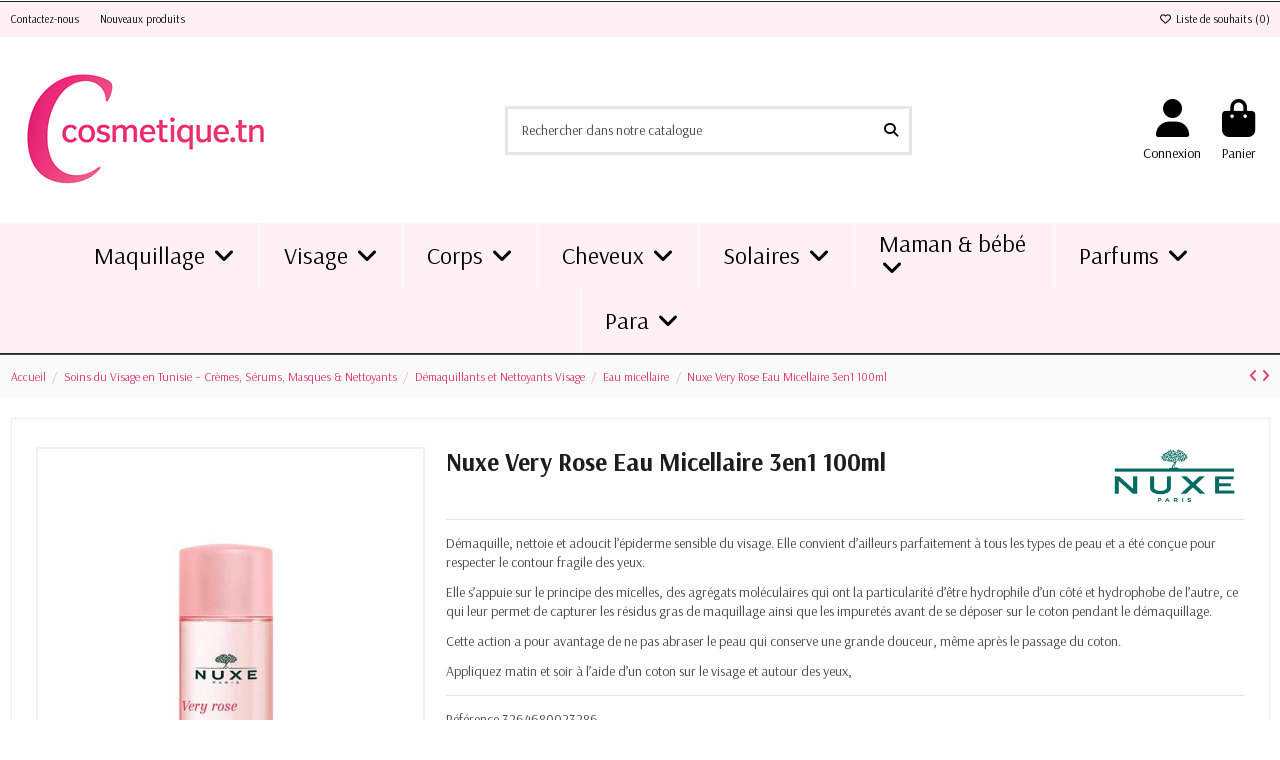

--- FILE ---
content_type: text/html; charset=utf-8
request_url: https://cosmetique.tn/eau-micellaire/3321-nuxe-very-rose-eau-micellaire-apaisante-3-en-1-100ml-3264680023286.html
body_size: 33018
content:
<!doctype html>
<html lang="fr">

<head>
    
        

  <meta charset="utf-8">



  <meta http-equiv="x-ua-compatible" content="ie=edge">



  


  



  
        
    
    
        
  
    
        
      
    
      
  <title>Nuxe Very Rose Eau Micellaire 3en1 100ml | cosmetique.tn</title>

  
    
  

  
    <link rel="preconnect" href="https://fonts.googleapis.com">
<link rel="preconnect" href="https://fonts.gstatic.com" crossorigin>

  

  <meta name="description" content="Découvrez Nuxe Very Rose Eau Micellaire 3en1 100ml, un(e) Eau micellaire chez cosmetique.tn. Qualité assurée, prix attractif !">
  <meta name="keywords" content="">

        <meta name="robots" content="index">
  
  
          <link rel="canonical" href="https://cosmetique.tn/eau-micellaire/3321-nuxe-very-rose-eau-micellaire-apaisante-3-en-1-100ml-3264680023286.html">
      

    
      

  
     <script type="application/ld+json">
 {
   "@context": "https://schema.org",
   "@type": "Organization",
   "name" : "cosmetique.tn",
   "url" : "https://cosmetique.tn/"
       ,"logo": {
       "@type": "ImageObject",
       "url":"https://cosmetique.tn/img/logo-1743181730.jpg"
     }
    }
</script>

<script type="application/ld+json">
  {
    "@context": "https://schema.org",
    "@type": "WebPage",
    "isPartOf": {
      "@type": "WebSite",
      "url":  "https://cosmetique.tn/",
      "name": "cosmetique.tn"
    },
    "name": "Nuxe Very Rose Eau Micellaire 3en1 100ml | cosmetique.tn",
    "url":  "https://cosmetique.tn/eau-micellaire/3321-nuxe-very-rose-eau-micellaire-apaisante-3-en-1-100ml-3264680023286.html"
  }
</script>


  <script type="application/ld+json">
    {
      "@context": "https://schema.org",
      "@type": "BreadcrumbList",
      "itemListElement": [
                  {
            "@type": "ListItem",
            "position": 1,
            "name": "Accueil",
            "item": "https://cosmetique.tn/"
          },              {
            "@type": "ListItem",
            "position": 2,
            "name": "Soins du Visage en Tunisie – Crèmes, Sérums, Masques &amp; Nettoyants",
            "item": "https://cosmetique.tn/242-visages"
          },              {
            "@type": "ListItem",
            "position": 3,
            "name": "Démaquillants et Nettoyants Visage",
            "item": "https://cosmetique.tn/248-demaquillants-et-nettoyants-visage"
          },              {
            "@type": "ListItem",
            "position": 4,
            "name": "Eau micellaire",
            "item": "https://cosmetique.tn/252-eau-micellaire"
          },              {
            "@type": "ListItem",
            "position": 5,
            "name": "Nuxe Very Rose Eau Micellaire 3en1 100ml",
            "item": "https://cosmetique.tn/eau-micellaire/3321-nuxe-very-rose-eau-micellaire-apaisante-3-en-1-100ml-3264680023286.html"
          }          ]
    }
  </script>


  

  
    <script type="application/ld+json">
  {
    "@context": "https://schema.org/",
    "@type": "Product",
    "@id": "#product-snippet-id",
    "name": "Nuxe Very Rose Eau Micellaire 3en1 100ml",
    "description": "Découvrez Nuxe Very Rose Eau Micellaire 3en1 100ml, un(e) Eau micellaire chez cosmetique.tn. Qualité assurée, prix attractif !",
    "category": "Eau micellaire",
    "image" :"https://cosmetique.tn/7729-home_default/nuxe-very-rose-eau-micellaire-apaisante-3-en-1-100ml.jpg",    "sku": "3264680023286",
    "mpn": "3264680023286"
    ,"gtin13": "3264680023286"
        ,
    "brand": {
      "@type": "Brand",
      "name": "Nuxe"
    }
                ,
    "offers": {
      "@type": "Offer",
      "priceCurrency": "TND",
      "name": "Nuxe Very Rose Eau Micellaire 3en1 100ml",
      "price": "38.5",
      "url": "https://cosmetique.tn/eau-micellaire/3321-nuxe-very-rose-eau-micellaire-apaisante-3-en-1-100ml-3264680023286.html",
      "priceValidUntil": "2026-02-14",
              "image": ["https://cosmetique.tn/7729-thickbox_default/nuxe-very-rose-eau-micellaire-apaisante-3-en-1-100ml.jpg"],
            "sku": "3264680023286",
      "mpn": "3264680023286",
      "gtin13": "3264680023286",              "availability": "https://schema.org/InStock",
      "seller": {
        "@type": "Organization",
        "name": "cosmetique.tn"
      }
    }
      }
</script>


  
    
  




    <meta property="og:type" content="product">
    <meta property="og:url" content="https://cosmetique.tn/eau-micellaire/3321-nuxe-very-rose-eau-micellaire-apaisante-3-en-1-100ml-3264680023286.html">
    <meta property="og:title" content="Nuxe Very Rose Eau Micellaire 3en1 100ml | cosmetique.tn">
    <meta property="og:site_name" content="cosmetique.tn">
    <meta property="og:description" content="Découvrez Nuxe Very Rose Eau Micellaire 3en1 100ml, un(e) Eau micellaire chez cosmetique.tn. Qualité assurée, prix attractif !">
            <meta property="og:image" content="https://cosmetique.tn/7729-thickbox_default/nuxe-very-rose-eau-micellaire-apaisante-3-en-1-100ml.jpg">
        <meta property="og:image:width" content="1100">
        <meta property="og:image:height" content="1422">
    


      <meta name="viewport" content="initial-scale=1,user-scalable=no,maximum-scale=1,width=device-width">
  



  <link rel="icon" type="image/vnd.microsoft.icon" href="https://cosmetique.tn/img/favicon.ico?1743181730">
  <link rel="shortcut icon" type="image/x-icon" href="https://cosmetique.tn/img/favicon.ico?1743181730">
    


    <link rel="stylesheet" href="https://cosmetique.tn/themes/warehouse/assets/cache/theme-675f35308.css" type="text/css" media="all">



<link rel="preload" as="font"
      href="https://cosmetique.tn/themes/warehouse/assets/css/font-awesome/webfonts/fa-brands-400.woff2"
      type="font/woff2" crossorigin="anonymous">

<link rel="preload" as="font"
      href="https://cosmetique.tn/themes/warehouse/assets/css/font-awesome/webfonts/fa-regular-400.woff2"
      type="font/woff2" crossorigin="anonymous">

<link rel="preload" as="font"
      href="https://cosmetique.tn/themes/warehouse/assets/css/font-awesome/webfonts/fa-solid-900.woff2"
      type="font/woff2" crossorigin="anonymous">

<link rel="preload stylesheet" as="style"
      href="https://cosmetique.tn/themes/warehouse/assets/css/font-awesome/css/font-awesome-preload.css"
      type="text/css" crossorigin="anonymous">


  

  <script>
        var btPixel = {"btnAddToWishlist":"button.wishlist-button-add","tagContent":{"sPixel":"894408554342389","aDynTags":{"content_type":{"label":"content_type","value":"product"},"content_ids":{"label":"content_ids","value":"FR3321"},"value":{"label":"value","value":"38.50"},"currency":{"label":"currency","value":"TND"},"content_name":{"label":"content_name","value":"Nuxe Very Rose Eau Micellaire 3en1 100ml"},"content_category":{"label":"content_category","value":"Eau micellaire"}},"sCR":"\n","aTrackingType":{"label":"tracking_type","value":"ViewContent"},"sJsObjName":"oPixelFacebook"},"tagContentApi":"{\"sPixel\":\"894408554342389\",\"aDynTags\":{\"content_type\":{\"label\":\"content_type\",\"value\":\"product\"},\"content_ids\":{\"label\":\"content_ids\",\"value\":\"FR3321\"},\"value\":{\"label\":\"value\",\"value\":\"38.50\"},\"currency\":{\"label\":\"currency\",\"value\":\"TND\"},\"content_name\":{\"label\":\"content_name\",\"value\":\"Nuxe Very Rose Eau Micellaire 3en1 100ml\"},\"content_category\":{\"label\":\"content_category\",\"value\":\"Eau micellaire\"}},\"sCR\":\"\\n\",\"aTrackingType\":{\"label\":\"tracking_type\",\"value\":\"ViewContent\"},\"sJsObjName\":\"oPixelFacebook\"}","tagContentApiCheck":"1c7b3309dc8ad8725fbec578b3fa5e69","ApiToken":"3e27add6dddc4106df5ed8519560a183","pixel_id":"894408554342389","activate_pixel":"1","bUseConsent":"0","iConsentConsentLvl":0,"bConsentHtmlElement":"","bConsentHtmlElementSecond":"","token":"b8f36f5c43aa9c2173736cc27748e9ce","ajaxUrl":"https:\/\/cosmetique.tn\/module\/facebookproductad\/ajax","external_id":"0","useAdvancedMatching":true,"advancedMatchingData":false,"fbdaSeparator":"v","pixelCurrency":"TND","comboExport":"0","prefix":"","prefixLang":"FR","useConversionApi":"1","useApiForPageView":"1","currentPage":"product","id_order":false,"id_product_attribute":false};
        var dm_hash = "3GU8JRP1F";
        var dm_mode = 0;
        var elementorFrontendConfig = {"isEditMode":"","stretchedSectionContainer":"","instagramToken":false,"is_rtl":false,"ajax_csfr_token_url":"https:\/\/cosmetique.tn\/module\/iqitelementor\/Actions?process=handleCsfrToken&ajax=1"};
        var iqitTheme = {"rm_sticky":"down","rm_breakpoint":0,"op_preloader":"0","cart_style":"floating","cart_confirmation":"modal","h_layout":"2","f_fixed":0,"f_layout":"3","h_absolute":"0","h_sticky":"header","hw_width":"fullwidth","mm_content":"desktop","hm_submenu_width":"fullwidth","h_search_type":"full","pl_lazyload":true,"pl_infinity":true,"pl_rollover":false,"pl_crsl_autoplay":false,"pl_slider_ld":6,"pl_slider_d":4,"pl_slider_t":3,"pl_slider_p":2,"pp_thumbs":"bottom","pp_zoom":"modal","pp_image_layout":"carousel","pp_tabs":"section","pl_grid_qty":false};
        var iqitcompare = {"nbProducts":0};
        var iqitcountdown_days = "d.";
        var iqitfdc_from = 99;
        var iqitmegamenu = {"sticky":"false","containerSelector":"#wrapper > .container"};
        var iqitreviews = [];
        var iqitwishlist = {"nbProducts":0};
        var prestashop = {"cart":{"products":[],"totals":{"total":{"type":"total","label":"Total","amount":0,"value":"0,000\u00a0TND"},"total_including_tax":{"type":"total","label":"Total TTC","amount":0,"value":"0,000\u00a0TND"},"total_excluding_tax":{"type":"total","label":"Total HT :","amount":0,"value":"0,000\u00a0TND"}},"subtotals":{"products":{"type":"products","label":"Sous-total","amount":0,"value":"0,000\u00a0TND"},"discounts":null,"shipping":{"type":"shipping","label":"Livraison","amount":0,"value":""},"tax":null},"products_count":0,"summary_string":"0 articles","vouchers":{"allowed":1,"added":[]},"discounts":[],"minimalPurchase":0,"minimalPurchaseRequired":""},"currency":{"id":1,"name":"Dinar tunisien","iso_code":"TND","iso_code_num":"788","sign":"TND"},"customer":{"lastname":null,"firstname":null,"email":null,"birthday":null,"newsletter":null,"newsletter_date_add":null,"optin":null,"website":null,"company":null,"siret":null,"ape":null,"is_logged":false,"gender":{"type":null,"name":null},"addresses":[]},"country":{"id_zone":"4","id_currency":"0","call_prefix":"216","iso_code":"TN","active":"1","contains_states":"0","need_identification_number":"0","need_zip_code":"1","zip_code_format":"NNNN","display_tax_label":"1","name":"Tunisia","id":210},"language":{"name":"Fran\u00e7ais (French)","iso_code":"fr","locale":"fr-FR","language_code":"fr","active":"1","is_rtl":"0","date_format_lite":"d\/m\/Y","date_format_full":"d\/m\/Y H:i:s","id":1},"page":{"title":"","canonical":"https:\/\/cosmetique.tn\/eau-micellaire\/3321-nuxe-very-rose-eau-micellaire-apaisante-3-en-1-100ml-3264680023286.html","meta":{"title":"Nuxe Very Rose Eau Micellaire 3en1 100ml | cosmetique.tn","description":"D\u00e9couvrez Nuxe Very Rose Eau Micellaire 3en1 100ml, un(e) Eau micellaire chez cosmetique.tn. Qualit\u00e9 assur\u00e9e, prix attractif\u202f!","keywords":"","robots":"index"},"page_name":"product","body_classes":{"lang-fr":true,"lang-rtl":false,"country-TN":true,"currency-TND":true,"layout-full-width":true,"page-product":true,"tax-display-enabled":true,"page-customer-account":false,"product-id-3321":true,"product-Nuxe Very Rose Eau Micellaire 3en1 100ml":true,"product-id-category-252":true,"product-id-manufacturer-153":true,"product-id-supplier-0":true,"product-available-for-order":true},"admin_notifications":[],"password-policy":{"feedbacks":{"0":"Tr\u00e8s faible","1":"Faible","2":"Moyenne","3":"Fort","4":"Tr\u00e8s fort","Straight rows of keys are easy to guess":"Les suites de touches sur le clavier sont faciles \u00e0 deviner","Short keyboard patterns are easy to guess":"Les mod\u00e8les courts sur le clavier sont faciles \u00e0 deviner.","Use a longer keyboard pattern with more turns":"Utilisez une combinaison de touches plus longue et plus complexe.","Repeats like \"aaa\" are easy to guess":"Les r\u00e9p\u00e9titions (ex. : \"aaa\") sont faciles \u00e0 deviner.","Repeats like \"abcabcabc\" are only slightly harder to guess than \"abc\"":"Les r\u00e9p\u00e9titions (ex. : \"abcabcabc\") sont seulement un peu plus difficiles \u00e0 deviner que \"abc\".","Sequences like abc or 6543 are easy to guess":"Les s\u00e9quences (ex. : abc ou 6543) sont faciles \u00e0 deviner.","Recent years are easy to guess":"Les ann\u00e9es r\u00e9centes sont faciles \u00e0 deviner.","Dates are often easy to guess":"Les dates sont souvent faciles \u00e0 deviner.","This is a top-10 common password":"Ce mot de passe figure parmi les 10 mots de passe les plus courants.","This is a top-100 common password":"Ce mot de passe figure parmi les 100 mots de passe les plus courants.","This is a very common password":"Ceci est un mot de passe tr\u00e8s courant.","This is similar to a commonly used password":"Ce mot de passe est similaire \u00e0 un mot de passe couramment utilis\u00e9.","A word by itself is easy to guess":"Un mot seul est facile \u00e0 deviner.","Names and surnames by themselves are easy to guess":"Les noms et les surnoms seuls sont faciles \u00e0 deviner.","Common names and surnames are easy to guess":"Les noms et les pr\u00e9noms courants sont faciles \u00e0 deviner.","Use a few words, avoid common phrases":"Utilisez quelques mots, \u00e9vitez les phrases courantes.","No need for symbols, digits, or uppercase letters":"Pas besoin de symboles, de chiffres ou de majuscules.","Avoid repeated words and characters":"\u00c9viter de r\u00e9p\u00e9ter les mots et les caract\u00e8res.","Avoid sequences":"\u00c9viter les s\u00e9quences.","Avoid recent years":"\u00c9vitez les ann\u00e9es r\u00e9centes.","Avoid years that are associated with you":"\u00c9vitez les ann\u00e9es qui vous sont associ\u00e9es.","Avoid dates and years that are associated with you":"\u00c9vitez les dates et les ann\u00e9es qui vous sont associ\u00e9es.","Capitalization doesn't help very much":"Les majuscules ne sont pas tr\u00e8s utiles.","All-uppercase is almost as easy to guess as all-lowercase":"Un mot de passe tout en majuscules est presque aussi facile \u00e0 deviner qu'un mot de passe tout en minuscules.","Reversed words aren't much harder to guess":"Les mots invers\u00e9s ne sont pas beaucoup plus difficiles \u00e0 deviner.","Predictable substitutions like '@' instead of 'a' don't help very much":"Les substitutions pr\u00e9visibles comme '\"@\" au lieu de \"a\" n'aident pas beaucoup.","Add another word or two. Uncommon words are better.":"Ajoutez un autre mot ou deux. Pr\u00e9f\u00e9rez les mots peu courants."}}},"shop":{"name":"cosmetique.tn","logo":"https:\/\/cosmetique.tn\/img\/logo-1743181730.jpg","stores_icon":"https:\/\/cosmetique.tn\/img\/logo_stores.png","favicon":"https:\/\/cosmetique.tn\/img\/favicon.ico"},"core_js_public_path":"\/themes\/","urls":{"base_url":"https:\/\/cosmetique.tn\/","current_url":"https:\/\/cosmetique.tn\/eau-micellaire\/3321-nuxe-very-rose-eau-micellaire-apaisante-3-en-1-100ml-3264680023286.html","shop_domain_url":"https:\/\/cosmetique.tn","img_ps_url":"https:\/\/cosmetique.tn\/img\/","img_cat_url":"https:\/\/cosmetique.tn\/img\/c\/","img_lang_url":"https:\/\/cosmetique.tn\/img\/l\/","img_prod_url":"https:\/\/cosmetique.tn\/img\/p\/","img_manu_url":"https:\/\/cosmetique.tn\/img\/m\/","img_sup_url":"https:\/\/cosmetique.tn\/img\/su\/","img_ship_url":"https:\/\/cosmetique.tn\/img\/s\/","img_store_url":"https:\/\/cosmetique.tn\/img\/st\/","img_col_url":"https:\/\/cosmetique.tn\/img\/co\/","img_url":"https:\/\/cosmetique.tn\/themes\/warehouse\/assets\/img\/","css_url":"https:\/\/cosmetique.tn\/themes\/warehouse\/assets\/css\/","js_url":"https:\/\/cosmetique.tn\/themes\/warehouse\/assets\/js\/","pic_url":"https:\/\/cosmetique.tn\/upload\/","theme_assets":"https:\/\/cosmetique.tn\/themes\/warehouse\/assets\/","theme_dir":"https:\/\/cosmetique.tn\/themes\/warehouse\/","pages":{"address":"https:\/\/cosmetique.tn\/adresse","addresses":"https:\/\/cosmetique.tn\/adresses","authentication":"https:\/\/cosmetique.tn\/connexion","manufacturer":"https:\/\/cosmetique.tn\/marques","cart":"https:\/\/cosmetique.tn\/panier","category":"https:\/\/cosmetique.tn\/index.php?controller=category","cms":"https:\/\/cosmetique.tn\/index.php?controller=cms","contact":"https:\/\/cosmetique.tn\/nous-contacter","discount":"https:\/\/cosmetique.tn\/reduction","guest_tracking":"https:\/\/cosmetique.tn\/suivi-commande-invite","history":"https:\/\/cosmetique.tn\/historique-commandes","identity":"https:\/\/cosmetique.tn\/identite","index":"https:\/\/cosmetique.tn\/","my_account":"https:\/\/cosmetique.tn\/mon-compte","order_confirmation":"https:\/\/cosmetique.tn\/confirmation-commande","order_detail":"https:\/\/cosmetique.tn\/index.php?controller=order-detail","order_follow":"https:\/\/cosmetique.tn\/suivi-commande","order":"https:\/\/cosmetique.tn\/commande","order_return":"https:\/\/cosmetique.tn\/index.php?controller=order-return","order_slip":"https:\/\/cosmetique.tn\/avoirs","pagenotfound":"https:\/\/cosmetique.tn\/page-introuvable","password":"https:\/\/cosmetique.tn\/recuperation-mot-de-passe","pdf_invoice":"https:\/\/cosmetique.tn\/index.php?controller=pdf-invoice","pdf_order_return":"https:\/\/cosmetique.tn\/index.php?controller=pdf-order-return","pdf_order_slip":"https:\/\/cosmetique.tn\/index.php?controller=pdf-order-slip","prices_drop":"https:\/\/cosmetique.tn\/promotions","product":"https:\/\/cosmetique.tn\/index.php?controller=product","registration":"https:\/\/cosmetique.tn\/index.php?controller=registration","search":"https:\/\/cosmetique.tn\/recherche","sitemap":"https:\/\/cosmetique.tn\/plan-du-site","stores":"https:\/\/cosmetique.tn\/magasins","supplier":"https:\/\/cosmetique.tn\/fournisseur","new_products":"https:\/\/cosmetique.tn\/nouveaux-produits","brands":"https:\/\/cosmetique.tn\/marques","register":"https:\/\/cosmetique.tn\/index.php?controller=registration","order_login":"https:\/\/cosmetique.tn\/commande?login=1"},"alternative_langs":[],"actions":{"logout":"https:\/\/cosmetique.tn\/?mylogout="},"no_picture_image":{"bySize":{"small_default":{"url":"https:\/\/cosmetique.tn\/img\/p\/fr-default-small_default.jpg","width":98,"height":127},"cart_default":{"url":"https:\/\/cosmetique.tn\/img\/p\/fr-default-cart_default.jpg","width":125,"height":162},"home_default":{"url":"https:\/\/cosmetique.tn\/img\/p\/fr-default-home_default.jpg","width":236,"height":305},"large_default":{"url":"https:\/\/cosmetique.tn\/img\/p\/fr-default-large_default.jpg","width":381,"height":492},"medium_default":{"url":"https:\/\/cosmetique.tn\/img\/p\/fr-default-medium_default.jpg","width":452,"height":584},"thickbox_default":{"url":"https:\/\/cosmetique.tn\/img\/p\/fr-default-thickbox_default.jpg","width":1100,"height":1422}},"small":{"url":"https:\/\/cosmetique.tn\/img\/p\/fr-default-small_default.jpg","width":98,"height":127},"medium":{"url":"https:\/\/cosmetique.tn\/img\/p\/fr-default-large_default.jpg","width":381,"height":492},"large":{"url":"https:\/\/cosmetique.tn\/img\/p\/fr-default-thickbox_default.jpg","width":1100,"height":1422},"legend":""}},"configuration":{"display_taxes_label":true,"display_prices_tax_incl":true,"is_catalog":false,"show_prices":true,"opt_in":{"partner":false},"quantity_discount":{"type":"discount","label":"Remise sur prix unitaire"},"voucher_enabled":1,"return_enabled":0},"field_required":[],"breadcrumb":{"links":[{"title":"Accueil","url":"https:\/\/cosmetique.tn\/"},{"title":"Soins du Visage en Tunisie \u2013 Cr\u00e8mes, S\u00e9rums, Masques & Nettoyants","url":"https:\/\/cosmetique.tn\/242-visages"},{"title":"D\u00e9maquillants et Nettoyants Visage","url":"https:\/\/cosmetique.tn\/248-demaquillants-et-nettoyants-visage"},{"title":"Eau micellaire","url":"https:\/\/cosmetique.tn\/252-eau-micellaire"},{"title":"Nuxe Very Rose Eau Micellaire 3en1 100ml","url":"https:\/\/cosmetique.tn\/eau-micellaire\/3321-nuxe-very-rose-eau-micellaire-apaisante-3-en-1-100ml-3264680023286.html"}],"count":5},"link":{"protocol_link":"https:\/\/","protocol_content":"https:\/\/"},"time":1769769808,"static_token":"b8f36f5c43aa9c2173736cc27748e9ce","token":"a1f1f0ae402716850fcc940967b5e85c","debug":false};
        var prestashopFacebookAjaxController = "https:\/\/cosmetique.tn\/module\/ps_facebook\/Ajax";
        var psemailsubscription_subscription = "https:\/\/cosmetique.tn\/module\/ps_emailsubscription\/subscription";
      </script>



  <script async src="https://www.googletagmanager.com/gtag/js?id=G-W50S049YD2"></script>
<script>
  window.dataLayer = window.dataLayer || [];
  function gtag(){dataLayer.push(arguments);}
  gtag('js', new Date());
  gtag(
    'config',
    'G-W50S049YD2',
    {
      'debug_mode':false
                      }
  );
</script>





    
            <meta property="product:pretax_price:amount" content="32.352941">
        <meta property="product:pretax_price:currency" content="TND">
        <meta property="product:price:amount" content="38.5">
        <meta property="product:price:currency" content="TND">
        
    

    </head>

<body id="product" class="lang-fr country-tn currency-tnd layout-full-width page-product tax-display-enabled product-id-3321 product-nuxe-very-rose-eau-micellaire-3en1-100ml product-id-category-252 product-id-manufacturer-153 product-id-supplier-0 product-available-for-order body-desktop-header-style-w-2">


    




    


<main id="main-page-content"  >
    
            

    <header id="header" class="desktop-header-style-w-2">
        
            






  <div class="header-banner">
    
  </div>



      <nav class="header-nav" role="navigation" aria-label="Top bar">
      <div class="container">
  
        <div class="row justify-content-between">
          <div class="col col-auto col-md left-nav">
                                    <div class="block-iqitlinksmanager block-iqitlinksmanager-2 block-links-inline d-inline-block">
            <ul>
                                                            <li>
                            <a
                                    href="https://cosmetique.tn/nous-contacter"
                                    title="Utiliser le formulaire pour nous contacter"                                                                >
                                Contactez-nous
                            </a>
                        </li>
                                                                                <li>
                            <a
                                    href="https://cosmetique.tn/nouveaux-produits"
                                    title="Découvrez les dernières tendances beauté sur cosmetique.tn, votre plateforme en ligne pour les meilleurs produits cosmétiques"                                                                >
                                Nouveaux produits
                            </a>
                        </li>
                                                </ul>
        </div>
    
          </div>

          <div class="col col-auto center-nav text-center">
            
          </div>

          <div class="col col-auto col-md right-nav text-right">
            <div class="d-inline-block">
    <a href="//cosmetique.tn/module/iqitwishlist/view">
        <i class="fa fa-heart-o fa-fw" aria-hidden="true"></i> Liste de souhaits (<span
                id="iqitwishlist-nb"></span>)
    </a>
</div>

          </div>
        </div>

        </div>
    </nav>
  


  <div id="desktop-header" class="desktop-header-style-2">
    

          
<div class="header-top">
    <div id="desktop-header-container" class="container">
        <div class="row align-items-center">
                            <div class="col col-auto col-header-left">
                    <div id="desktop_logo">
                        
  <a href="https://cosmetique.tn/">
    <img class="logo img-fluid"
         src="https://cosmetique.tn/img/logo-1743181730.jpg"
                  alt="cosmetique.tn"
         width="270"
         height="145"
    >
  </a>

                    </div>
                    
                </div>
                <div class="col col-header-center">
                                        <!-- Block search module TOP -->

<!-- Block search module TOP -->
<div id="search_widget" class="search-widget" data-search-controller-url="https://cosmetique.tn/module/iqitsearch/searchiqit">
    <form method="get" action="https://cosmetique.tn/module/iqitsearch/searchiqit">
        <div class="input-group">
            <input type="text" name="s" value="" data-all-text="Afficher tous les résultats"
                   data-blog-text="Article de blog"
                   data-product-text="Produit"
                   data-brands-text="Marque"
                   autocomplete="off" autocorrect="off" autocapitalize="off" spellcheck="false"
                   placeholder="Rechercher dans notre catalogue" class="form-control form-search-control" />
            <button type="submit" class="search-btn" aria-label="Rechercher dans notre catalogue">
                <i class="fa fa-search"></i>
            </button>
        </div>
    </form>
</div>
<!-- /Block search module TOP -->

<!-- /Block search module TOP -->


                    
                </div>
                        <div class="col col-auto col-header-right">
                <div class="row no-gutters justify-content-end">

                    
                                            <div id="header-user-btn" class="col col-auto header-btn-w header-user-btn-w">
            <a href="https://cosmetique.tn/connexion?back=https%3A%2F%2Fcosmetique.tn%2Feau-micellaire%2F3321-nuxe-very-rose-eau-micellaire-apaisante-3-en-1-100ml-3264680023286.html"
           title="Identifiez-vous"
           rel="nofollow" class="header-btn header-user-btn">
            <i class="fa fa-user fa-fw icon" aria-hidden="true"></i>
            <span class="title">Connexion</span>
        </a>
    </div>









                                        

                    

                                            
                                                    <div id="ps-shoppingcart-wrapper" class="col col-auto">
    <div id="ps-shoppingcart"
         class="header-btn-w header-cart-btn-w ps-shoppingcart dropdown">
         <div id="blockcart" class="blockcart cart-preview"
         data-refresh-url="//cosmetique.tn/module/ps_shoppingcart/ajax">
        <a id="cart-toogle" class="cart-toogle header-btn header-cart-btn" data-bs-toggle="dropdown" data-bs-display="static" data-bs-auto-close="outside">
            <i class="fa fa-shopping-bag fa-fw icon" aria-hidden="true"><span class="cart-products-count-btn  d-none">0</span></i>
            <span class="info-wrapper">
            <span class="title">Panier</span>
            <span class="cart-toggle-details">
            <span class="text-faded cart-separator"> / </span>
                            Vide
                        </span>
            </span>
        </a>
        <div id="_desktop_blockcart-content" class="dropdown-menu-custom dropdown-menu">
    <div id="blockcart-content" class="blockcart-content">
        <div class="cart-title">
            <div class="w-100 d-flex align-items-center justify-content-between">
                <span class="modal-title flex-grow-1 text-truncate">Panier</span>
                <button type="button" id="js-cart-close" class="close flex-shrink-0 ms-2">
                    <span>×</span>
                </button>
             </div>     <hr>
        </div>

                    <span class="no-items">Il n'y a plus d'articles dans votre panier</span>
            </div>
</div> </div>




    </div>
</div>
                                                
                                    </div>
                
            </div>
            <div class="col-12">
                <div class="row">
                    
                </div>
            </div>
        </div>
    </div>
</div>
<div class="container iqit-megamenu-container"><div id="iqitmegamenu-wrapper" class="iqitmegamenu-wrapper iqitmegamenu-all">
	<div class="container container-iqitmegamenu">
		<div id="iqitmegamenu-horizontal" class="iqitmegamenu  clearfix" role="navigation">

						
			<nav id="cbp-hrmenu" class="cbp-hrmenu cbp-horizontal cbp-hrsub-narrow">
				<ul>
											<li id="cbp-hrmenu-tab-3"
							class="cbp-hrmenu-tab cbp-hrmenu-tab-3  cbp-has-submeu">
							<a href="https://cosmetique.tn/10-maquillage" class="nav-link" 
										>
										

										<span class="cbp-tab-title">
											Maquillage											<i class="fa fa-angle-down cbp-submenu-aindicator"></i></span>
																			</a>
																			<div class="cbp-hrsub col-6">
											<div class="cbp-hrsub-inner">
												<div class="container iqitmegamenu-submenu-container">
													
																																													




<div class="row menu_row menu-element  first_rows menu-element-id-1">
                

                                                




    <div class="col-3 cbp-menu-column cbp-menu-element menu-element-id-2 ">
        <div class="cbp-menu-column-inner">
                        
                
                
                    
                                                    <div class="row cbp-categories-row">
                                                                                                            <div class="col-12">
                                            <div class="cbp-category-link-w"><a href="https://cosmetique.tn/14-les-yeux"
                                                                                class="cbp-column-title nav-link cbp-category-title">Les Yeux</a>
                                                                                                                                                    
    <ul class="cbp-links cbp-category-tree"><li ><div class="cbp-category-link-w"><a href="https://cosmetique.tn/23-les-mascaras">Les mascaras</a></div></li><li ><div class="cbp-category-link-w"><a href="https://cosmetique.tn/25-crayon-yeux-khol">Crayon yeux &amp; khôl</a></div></li><li ><div class="cbp-category-link-w"><a href="https://cosmetique.tn/26-eyeliners">Eyeliners</a></div></li><li ><div class="cbp-category-link-w"><a href="https://cosmetique.tn/27-ombres-a-paupieres">Ombres à paupières</a></div></li><li ><div class="cbp-category-link-w"><a href="https://cosmetique.tn/28-gel-sourcils">Gel Sourcils</a></div></li><li ><div class="cbp-category-link-w"><a href="https://cosmetique.tn/29-palette-maquillage-yeux">Palette Maquillage Yeux</a></div></li></ul>

                                                                                            </div>
                                        </div>
                                                                                                </div>
                                            
                
            

            
            </div>    </div>
                                    




    <div class="col-3 cbp-menu-column cbp-menu-element menu-element-id-5 ">
        <div class="cbp-menu-column-inner">
                        
                
                
                    
                                                    <div class="row cbp-categories-row">
                                                                                                            <div class="col-12">
                                            <div class="cbp-category-link-w"><a href="https://cosmetique.tn/15-les-levres"
                                                                                class="cbp-column-title nav-link cbp-category-title">Les lèvres</a>
                                                                                                                                                    
    <ul class="cbp-links cbp-category-tree"><li ><div class="cbp-category-link-w"><a href="https://cosmetique.tn/31-rouges-a-levres">Rouges à lèvres</a></div></li><li ><div class="cbp-category-link-w"><a href="https://cosmetique.tn/32-gloss-a-levres">Gloss à Lèvres</a></div></li><li ><div class="cbp-category-link-w"><a href="https://cosmetique.tn/33-crayons-a-levres">Crayons à lèvres</a></div></li></ul>

                                                                                            </div>
                                        </div>
                                                                                                </div>
                                            
                
            

            
            </div>    </div>
                                    




    <div class="col-3 cbp-menu-column cbp-menu-element menu-element-id-6 ">
        <div class="cbp-menu-column-inner">
                        
                
                
                    
                                                    <div class="row cbp-categories-row">
                                                                                                            <div class="col-12">
                                            <div class="cbp-category-link-w"><a href="https://cosmetique.tn/16-le-visage"
                                                                                class="cbp-column-title nav-link cbp-category-title">Le visage</a>
                                                                                                                                                    
    <ul class="cbp-links cbp-category-tree"><li ><div class="cbp-category-link-w"><a href="https://cosmetique.tn/36-primer">Primer</a></div></li><li ><div class="cbp-category-link-w"><a href="https://cosmetique.tn/37-correcteur-et-anti-cernes">Correcteur et Anti-cernes</a></div></li><li ><div class="cbp-category-link-w"><a href="https://cosmetique.tn/38-fonds-de-teint">Fonds de teint</a></div></li><li ><div class="cbp-category-link-w"><a href="https://cosmetique.tn/39-poudres-bronzantes">Poudres bronzantes</a></div></li><li ><div class="cbp-category-link-w"><a href="https://cosmetique.tn/40-fards-a-joues">Fards à joues</a></div></li><li ><div class="cbp-category-link-w"><a href="https://cosmetique.tn/41-poudres-maquillage">Poudres maquillage</a></div></li><li ><div class="cbp-category-link-w"><a href="https://cosmetique.tn/42-fixateurs-de-maquillage">Fixateurs de maquillage</a></div></li><li ><div class="cbp-category-link-w"><a href="https://cosmetique.tn/115-contouring">Contouring</a></div></li><li ><div class="cbp-category-link-w"><a href="https://cosmetique.tn/140-highlighter">Highlighter</a></div></li></ul>

                                                                                            </div>
                                        </div>
                                                                                                </div>
                                            
                
            

            
            </div>    </div>
                                    




    <div class="col-3 cbp-menu-column cbp-menu-element menu-element-id-7 ">
        <div class="cbp-menu-column-inner">
                        
                
                
                    
                                                    <div class="row cbp-categories-row">
                                                                                                            <div class="col-12">
                                            <div class="cbp-category-link-w"><a href="https://cosmetique.tn/122-accessoires-maquillage"
                                                                                class="cbp-column-title nav-link cbp-category-title">Accessoires Maquillage</a>
                                                                                                                                                    
    <ul class="cbp-links cbp-category-tree"><li ><div class="cbp-category-link-w"><a href="https://cosmetique.tn/299-pinceaux">Pinceaux</a></div></li><li ><div class="cbp-category-link-w"><a href="https://cosmetique.tn/300-eponge-">Éponge</a></div></li><li ><div class="cbp-category-link-w"><a href="https://cosmetique.tn/303-pince-a-epiler">Pince à épiler</a></div></li><li ><div class="cbp-category-link-w"><a href="https://cosmetique.tn/305-faux-cils">Faux cils</a></div></li><li ><div class="cbp-category-link-w"><a href="https://cosmetique.tn/325-trousses-sacs-">Trousses &amp; Sacs</a></div></li><li ><div class="cbp-category-link-w"><a href="https://cosmetique.tn/380-taille-crayon">Taille crayon</a></div></li><li ><div class="cbp-category-link-w"><a href="https://cosmetique.tn/381-miroir-">Miroir</a></div></li><li ><div class="cbp-category-link-w"><a href="https://cosmetique.tn/383-lampe-">Lampe</a></div></li><li ><div class="cbp-category-link-w"><a href="https://cosmetique.tn/384-recourbe-cils">Recourbe cils</a></div></li></ul>

                                                                                            </div>
                                        </div>
                                                                                                </div>
                                            
                
            

            
            </div>    </div>
                            
                </div>
																													
																									</div>
											</div>
										</div>
																</li>
												<li id="cbp-hrmenu-tab-5"
							class="cbp-hrmenu-tab cbp-hrmenu-tab-5  cbp-has-submeu">
							<a href="https://cosmetique.tn/242-visages" class="nav-link" 
										>
										

										<span class="cbp-tab-title">
											Visage											<i class="fa fa-angle-down cbp-submenu-aindicator"></i></span>
																			</a>
																			<div class="cbp-hrsub col-12">
											<div class="cbp-hrsub-inner">
												<div class="container iqitmegamenu-submenu-container">
													
																																													




<div class="row menu_row menu-element  first_rows menu-element-id-1">
                

                                                




    <div class="col-2 cbp-menu-column cbp-menu-element menu-element-id-2 ">
        <div class="cbp-menu-column-inner">
                        
                
                
                    
                                                    <div class="row cbp-categories-row">
                                                                                                            <div class="col-12">
                                            <div class="cbp-category-link-w"><a href="https://cosmetique.tn/243-soins-hydratants-et--nourrissants"
                                                                                class="cbp-column-title nav-link cbp-category-title">Soins Hydratants Et Nourrissants</a>
                                                                                                                                                    
    <ul class="cbp-links cbp-category-tree"><li ><div class="cbp-category-link-w"><a href="https://cosmetique.tn/253-masques-hydratants-pour-le-visage">Masques hydratants pour le visage</a></div></li><li ><div class="cbp-category-link-w"><a href="https://cosmetique.tn/254-serum-hydratant-ampoule">Sérum hydratant &amp; ampoule</a></div></li><li ><div class="cbp-category-link-w"><a href="https://cosmetique.tn/262-brume-hydratante-visage">Brume hydratante Visage</a></div></li><li ><div class="cbp-category-link-w"><a href="https://cosmetique.tn/266-hydratants-peaux-normales-a-mixtes">Hydratants peaux normales à mixtes</a></div></li><li ><div class="cbp-category-link-w"><a href="https://cosmetique.tn/267-hydratants-peaux-seches">Hydratants peaux sèches</a></div></li><li ><div class="cbp-category-link-w"><a href="https://cosmetique.tn/272-hydratation-peaux-gras">Hydratation peaux gras</a></div></li><li ><div class="cbp-category-link-w"><a href="https://cosmetique.tn/273-hydratants-peaux-atopiques">Hydratants peaux atopiques</a></div></li><li ><div class="cbp-category-link-w"><a href="https://cosmetique.tn/255-creme-de-jour-hydratant-visage">Crème de jour hydratant visage</a></div></li><li ><div class="cbp-category-link-w"><a href="https://cosmetique.tn/316--creme-de-nuit-hydratant-visage">Crème de nuit hydratant visage</a></div></li><li ><div class="cbp-category-link-w"><a href="https://cosmetique.tn/359--hydratants-peaux-sensibles-">Hydratants peaux sensibles</a></div></li><li ><div class="cbp-category-link-w"><a href="https://cosmetique.tn/363-hydratants-toutes-peaux">Hydratants toutes peaux</a></div></li></ul>

                                                                                            </div>
                                        </div>
                                                                                                </div>
                                            
                
            

            
            </div>    </div>
                                    




    <div class="col-2 cbp-menu-column cbp-menu-element menu-element-id-4 ">
        <div class="cbp-menu-column-inner">
                        
                
                
                    
                                                    <div class="row cbp-categories-row">
                                                                                                            <div class="col-12">
                                            <div class="cbp-category-link-w"><a href="https://cosmetique.tn/244-soins-anti--age-et-anti-rides"
                                                                                class="cbp-column-title nav-link cbp-category-title">Soins Anti-Âge Et Anti-Rides</a>
                                                                                                                                                    
    <ul class="cbp-links cbp-category-tree"><li ><div class="cbp-category-link-w"><a href="https://cosmetique.tn/276-serum-anti-age-visage">Sérum Anti-âge Visage</a></div></li><li ><div class="cbp-category-link-w"><a href="https://cosmetique.tn/277-rides-marquees-perte-de-fermete">Rides marquées, perte de fermeté</a></div></li><li ><div class="cbp-category-link-w"><a href="https://cosmetique.tn/278-creme-premieres-rides">Crème Premières Rides</a></div></li><li ><div class="cbp-category-link-w"><a href="https://cosmetique.tn/279-creme-anti-age-peau-seche">Crème Anti-age peau sèche</a></div></li><li ><div class="cbp-category-link-w"><a href="https://cosmetique.tn/349-creme-anti-age-peau-mixte">Crème Anti-age peau mixte</a></div></li><li ><div class="cbp-category-link-w"><a href="https://cosmetique.tn/280-creme-anti-age-peau-grasse">Crème Anti-age peau grasse</a></div></li><li ><div class="cbp-category-link-w"><a href="https://cosmetique.tn/283-soin-liftant-visage">Soin liftant visage</a></div></li><li ><div class="cbp-category-link-w"><a href="https://cosmetique.tn/291-le-collagene">Le collagène</a></div></li><li ><div class="cbp-category-link-w"><a href="https://cosmetique.tn/374-creme-de-nuit-visage">Crème de nuit Visage</a></div></li><li ><div class="cbp-category-link-w"><a href="https://cosmetique.tn/375-creme-de-jour-visage">Crème de Jour Visage</a></div></li><li ><div class="cbp-category-link-w"><a href="https://cosmetique.tn/386-creme-anti-age-tous-types-de-peaux">Crème Anti-âge tous types de peaux</a></div></li></ul>

                                                                                            </div>
                                        </div>
                                                                                                </div>
                                            
                
            

            
            </div>    </div>
                                    




    <div class="col-2 cbp-menu-column cbp-menu-element menu-element-id-5 ">
        <div class="cbp-menu-column-inner">
                        
                
                
                    
                                                    <div class="row cbp-categories-row">
                                                                                                            <div class="col-12">
                                            <div class="cbp-category-link-w"><a href="https://cosmetique.tn/248-demaquillants-et-nettoyants-visage"
                                                                                class="cbp-column-title nav-link cbp-category-title">Démaquillants et Nettoyants Visage</a>
                                                                                                                                                    
    <ul class="cbp-links cbp-category-tree"><li ><div class="cbp-category-link-w"><a href="https://cosmetique.tn/251-lait-et-mousse-demaquillantes">Lait et mousse démaquillantes</a></div></li><li ><div class="cbp-category-link-w"><a href="https://cosmetique.tn/257-gel-nettoyant-visage">Gel nettoyant Visage</a></div></li><li ><div class="cbp-category-link-w"><a href="https://cosmetique.tn/252-eau-micellaire">Eau micellaire</a></div></li><li ><div class="cbp-category-link-w"><a href="https://cosmetique.tn/313-huile-lavante">Huile lavante</a></div></li><li ><div class="cbp-category-link-w"><a href="https://cosmetique.tn/260-savon-nettoyant">Savon Nettoyant</a></div></li><li ><div class="cbp-category-link-w"><a href="https://cosmetique.tn/358-disques-a-demaquiller">Disques à démaquiller</a></div></li></ul>

                                                                                            </div>
                                        </div>
                                                                                                </div>
                                            
                
            

            
            </div>    </div>
                                    




    <div class="col-2 cbp-menu-column cbp-menu-element menu-element-id-6 ">
        <div class="cbp-menu-column-inner">
                        
                
                
                    
                                                    <div class="row cbp-categories-row">
                                                                                                            <div class="col-12">
                                            <div class="cbp-category-link-w"><a href="https://cosmetique.tn/246-soins-peau-grasse-mixte-et-acne"
                                                                                class="cbp-column-title nav-link cbp-category-title">Soins Peau Grasse, Mixte Et Acné</a>
                                                                                                                                                    
    <ul class="cbp-links cbp-category-tree"><li ><div class="cbp-category-link-w"><a href="https://cosmetique.tn/270-cremes-matifiantes-peaux-mixtes-a-grasses">Crèmes matifiantes peaux mixtes à grasses</a></div></li><li ><div class="cbp-category-link-w"><a href="https://cosmetique.tn/271-soins-peaux-a-imperfections">Soins peaux à imperfections</a></div></li></ul>

                                                                                            </div>
                                        </div>
                                                                                                </div>
                                            
                
            

            
            </div>    </div>
                                    




    <div class="col-2 cbp-menu-column cbp-menu-element menu-element-id-7 ">
        <div class="cbp-menu-column-inner">
                        
                
                
                    
                                                    <div class="row cbp-categories-row">
                                                                                                            <div class="col-12">
                                            <div class="cbp-category-link-w"><a href="https://cosmetique.tn/250-soins-anti-rougeurs-et-peau-sensible"
                                                                                class="cbp-column-title nav-link cbp-category-title">Soins anti-rougeurs et peau sensible</a>
                                                                                                                                                    
    <ul class="cbp-links cbp-category-tree"><li ><div class="cbp-category-link-w"><a href="https://cosmetique.tn/256-masques-apaisants-peau-sensible">Masques Apaisants peau sensible</a></div></li><li ><div class="cbp-category-link-w"><a href="https://cosmetique.tn/265-creme-apaisante-peau-sensible">Crème Apaisante peau sensible</a></div></li></ul>

                                                                                            </div>
                                        </div>
                                                                                                </div>
                                            
                
            

            
            </div>    </div>
                                    




    <div class="col-2 cbp-menu-column cbp-menu-element menu-element-id-8 ">
        <div class="cbp-menu-column-inner">
                        
                
                
                    
                                                    <div class="row cbp-categories-row">
                                                                                                            <div class="col-12">
                                            <div class="cbp-category-link-w"><a href="https://cosmetique.tn/268-soins-yeux-et-levres"
                                                                                class="cbp-column-title nav-link cbp-category-title">Soins yeux Et Lèvres</a>
                                                                                                                                                    
    <ul class="cbp-links cbp-category-tree"><li ><div class="cbp-category-link-w"><a href="https://cosmetique.tn/269-soin-contour-des-yeux">Soin contour des yeux</a></div></li><li ><div class="cbp-category-link-w"><a href="https://cosmetique.tn/275-soin-des-levres">Soin des lèvres</a></div></li></ul>

                                                                                            </div>
                                        </div>
                                                                                                </div>
                                            
                
            

            
            </div>    </div>
                                    




    <div class="col-2 cbp-menu-column cbp-menu-element menu-element-id-9 ">
        <div class="cbp-menu-column-inner">
                        
                
                
                    
                                                    <div class="row cbp-categories-row">
                                                                                                            <div class="col-12">
                                            <div class="cbp-category-link-w"><a href="https://cosmetique.tn/249-creme-cicatrisante--"
                                                                                class="cbp-column-title nav-link cbp-category-title">Crème cicatrisante</a>
                                                                                                                                            </div>
                                        </div>
                                                                                                </div>
                                            
                
            

            
            </div>    </div>
                                    




    <div class="col-2 cbp-menu-column cbp-menu-element menu-element-id-10 ">
        <div class="cbp-menu-column-inner">
                        
                
                
                    
                                                    <div class="row cbp-categories-row">
                                                                                                            <div class="col-12">
                                            <div class="cbp-category-link-w"><a href="https://cosmetique.tn/259-soins-anti-taches-et---depigmentants"
                                                                                class="cbp-column-title nav-link cbp-category-title">Soins anti-taches et dépigmentants</a>
                                                                                                                                            </div>
                                        </div>
                                                                                                </div>
                                            
                
            

            
            </div>    </div>
                                    




    <div class="col-2 cbp-menu-column cbp-menu-element menu-element-id-11 ">
        <div class="cbp-menu-column-inner">
                        
                
                
                    
                                                    <div class="row cbp-categories-row">
                                                                                                            <div class="col-12">
                                            <div class="cbp-category-link-w"><a href="https://cosmetique.tn/245-masques-visage-et-gommage"
                                                                                class="cbp-column-title nav-link cbp-category-title">Masques Visage Et Gommage</a>
                                                                                                                                            </div>
                                        </div>
                                                                                                </div>
                                            
                
            

            
            </div>    </div>
                                    




    <div class="col-2 cbp-menu-column cbp-menu-element menu-element-id-12 ">
        <div class="cbp-menu-column-inner">
                        
                
                
                    
                                                    <div class="row cbp-categories-row">
                                                                                                            <div class="col-12">
                                            <div class="cbp-category-link-w"><a href="https://cosmetique.tn/274-eau-thermale--"
                                                                                class="cbp-column-title nav-link cbp-category-title">Eau thermale</a>
                                                                                                                                            </div>
                                        </div>
                                                                                                </div>
                                            
                
            

            
            </div>    </div>
                                    




    <div class="col-2 cbp-menu-column cbp-menu-element menu-element-id-13 ">
        <div class="cbp-menu-column-inner">
                        
                
                
                    
                                                    <div class="row cbp-categories-row">
                                                                                                            <div class="col-12">
                                            <div class="cbp-category-link-w"><a href="https://cosmetique.tn/281-soins-eclaircissantsvisage"
                                                                                class="cbp-column-title nav-link cbp-category-title">Soins éclaircissants</a>
                                                                                                                                            </div>
                                        </div>
                                                                                                </div>
                                            
                
            

            
            </div>    </div>
                            
                </div>
																													
																									</div>
											</div>
										</div>
																</li>
												<li id="cbp-hrmenu-tab-6"
							class="cbp-hrmenu-tab cbp-hrmenu-tab-6  cbp-has-submeu">
							<a href="https://cosmetique.tn/226-corps_Corps" class="nav-link" 
										>
										

										<span class="cbp-tab-title">
											Corps											<i class="fa fa-angle-down cbp-submenu-aindicator"></i></span>
																			</a>
																			<div class="cbp-hrsub col-12">
											<div class="cbp-hrsub-inner">
												<div class="container iqitmegamenu-submenu-container">
													
																																													




<div class="row menu_row menu-element  first_rows menu-element-id-1">
                

                                                




    <div class="col-2 cbp-menu-column cbp-menu-element menu-element-id-2 ">
        <div class="cbp-menu-column-inner">
                        
                
                
                    
                                                    <div class="row cbp-categories-row">
                                                                                                            <div class="col-12">
                                            <div class="cbp-category-link-w"><a href="https://cosmetique.tn/227-hydratants-corps"
                                                                                class="cbp-column-title nav-link cbp-category-title">Hydratants corps</a>
                                                                                                                                                    
    <ul class="cbp-links cbp-category-tree"><li ><div class="cbp-category-link-w"><a href="https://cosmetique.tn/285-lait-hydratant">Lait hydratant</a></div></li><li ><div class="cbp-category-link-w"><a href="https://cosmetique.tn/287-creme-baume">Crème &amp; Baume</a></div></li><li ><div class="cbp-category-link-w"><a href="https://cosmetique.tn/288-huile-corporelle">Huile</a></div></li><li ><div class="cbp-category-link-w"><a href="https://cosmetique.tn/59-gommage-corps">Gommage Corps</a></div></li></ul>

                                                                                            </div>
                                        </div>
                                                                                                </div>
                                            
                
            

            
            </div>    </div>
                                    




    <div class="col-2 cbp-menu-column cbp-menu-element menu-element-id-7 ">
        <div class="cbp-menu-column-inner">
                        
                
                
                    
                                                    <div class="row cbp-categories-row">
                                                                                                            <div class="col-12">
                                            <div class="cbp-category-link-w"><a href="https://cosmetique.tn/85-epilation-corps"
                                                                                class="cbp-column-title nav-link cbp-category-title">Épilation</a>
                                                                                                                                                    
    <ul class="cbp-links cbp-category-tree"><li ><div class="cbp-category-link-w"><a href="https://cosmetique.tn/142-cires-a-epiler">Cires à épiler</a></div></li><li ><div class="cbp-category-link-w"><a href="https://cosmetique.tn/293-post-epilation">Post-épilation</a></div></li><li ><div class="cbp-category-link-w"><a href="https://cosmetique.tn/296-creme-depilatoire">Crème dépilatoire</a></div></li><li ><div class="cbp-category-link-w"><a href="https://cosmetique.tn/394-epilateur-electrique-et-manuel">Epilateur électrique et manuel</a></div></li></ul>

                                                                                            </div>
                                        </div>
                                                                                                </div>
                                            
                
            

            
            </div>    </div>
                                    




    <div class="col-2 cbp-menu-column cbp-menu-element menu-element-id-8 ">
        <div class="cbp-menu-column-inner">
                        
                
                
                    
                                                    <div class="row cbp-categories-row">
                                                                                                            <div class="col-12">
                                            <div class="cbp-category-link-w"><a href="https://cosmetique.tn/235-soins-des-mains"
                                                                                class="cbp-column-title nav-link cbp-category-title">Soins des mains</a>
                                                                                                                                                    
    <ul class="cbp-links cbp-category-tree"><li ><div class="cbp-category-link-w"><a href="https://cosmetique.tn/75-soins-des-mains">Soins des mains</a></div></li><li ><div class="cbp-category-link-w"><a href="https://cosmetique.tn/89-soins-des-ongles">Soins des ongles</a></div></li></ul>

                                                                                            </div>
                                        </div>
                                                                                                </div>
                                            
                
            

            
            </div>    </div>
                                    




    <div class="col-2 cbp-menu-column cbp-menu-element menu-element-id-9 ">
        <div class="cbp-menu-column-inner">
                        
                
                
                    
                                                    <div class="row cbp-categories-row">
                                                                                                            <div class="col-12">
                                            <div class="cbp-category-link-w"><a href="https://cosmetique.tn/190-douche-bain"
                                                                                class="cbp-column-title nav-link cbp-category-title">Douche &amp; Bain</a>
                                                                                                                                                    
    <ul class="cbp-links cbp-category-tree"><li ><div class="cbp-category-link-w"><a href="https://cosmetique.tn/191-savon">Savon</a></div></li><li ><div class="cbp-category-link-w"><a href="https://cosmetique.tn/192-gel-douche">Gel douche</a></div></li><li ><div class="cbp-category-link-w"><a href="https://cosmetique.tn/378-brosse-de-douche">Brosse de douche</a></div></li><li ><div class="cbp-category-link-w"><a href="https://cosmetique.tn/379-bonnet-de-douche-">Bonnet de douche</a></div></li></ul>

                                                                                            </div>
                                        </div>
                                                                                                </div>
                                            
                
            

            
            </div>    </div>
                                    




    <div class="col-2 cbp-menu-column cbp-menu-element menu-element-id-10 ">
        <div class="cbp-menu-column-inner">
                        
                
                
                    
                                                    <div class="row cbp-categories-row">
                                                                                                            <div class="col-12">
                                            <div class="cbp-category-link-w"><a href="https://cosmetique.tn/236-soins-des-pieds"
                                                                                class="cbp-column-title nav-link cbp-category-title">Soins des pieds</a>
                                                                                                                                                    
    <ul class="cbp-links cbp-category-tree"><li ><div class="cbp-category-link-w"><a href="https://cosmetique.tn/74-soins-des-pieds-jambes">Soins des pieds &amp; jambes</a></div></li><li ><div class="cbp-category-link-w"><a href="https://cosmetique.tn/344-appareil-soin-de-pieds">Appareil soin de Pieds</a></div></li></ul>

                                                                                            </div>
                                        </div>
                                                                                                </div>
                                            
                
            

            
            </div>    </div>
                                    




    <div class="col-2 cbp-menu-column cbp-menu-element menu-element-id-11 ">
        <div class="cbp-menu-column-inner">
                        
                
                
                    
                                                    <div class="row cbp-categories-row">
                                                                                                            <div class="col-12">
                                            <div class="cbp-category-link-w"><a href="https://cosmetique.tn/289-cellulite-et-vergetures"
                                                                                class="cbp-column-title nav-link cbp-category-title">Cellulite et vergetures</a>
                                                                                                                                                    
    <ul class="cbp-links cbp-category-tree"><li ><div class="cbp-category-link-w"><a href="https://cosmetique.tn/292-soins-apaisants">Soins apaisants</a></div></li><li ><div class="cbp-category-link-w"><a href="https://cosmetique.tn/290-creme-cicatrisante">Crème cicatrisante</a></div></li><li ><div class="cbp-category-link-w"><a href="https://cosmetique.tn/56-soins-anti-cellulite">Soins anti-cellulite</a></div></li><li ><div class="cbp-category-link-w"><a href="https://cosmetique.tn/295-eclaircissant-corps">Éclaircissant corps</a></div></li></ul>

                                                                                            </div>
                                        </div>
                                                                                                </div>
                                            
                
            

            
            </div>    </div>
                                    




    <div class="col-2 cbp-menu-column cbp-menu-element menu-element-id-12 ">
        <div class="cbp-menu-column-inner">
                        
                
                
                    
                                                    <div class="row cbp-categories-row">
                                                                                                            <div class="col-12">
                                            <div class="cbp-category-link-w"><a href="https://cosmetique.tn/294-massage-et-detente"
                                                                                class="cbp-column-title nav-link cbp-category-title">Massage et détente</a>
                                                                                                                                            </div>
                                        </div>
                                                                                                </div>
                                            
                
            

            
            </div>    </div>
                                    




    <div class="col-2 cbp-menu-column cbp-menu-element menu-element-id-13 ">
        <div class="cbp-menu-column-inner">
                        
                
                
                    
                                                    <div class="row cbp-categories-row">
                                                                                                            <div class="col-12">
                                            <div class="cbp-category-link-w"><a href="https://cosmetique.tn/58-nettoyer"
                                                                                class="cbp-column-title nav-link cbp-category-title">Nettoyer</a>
                                                                                                                                            </div>
                                        </div>
                                                                                                </div>
                                            
                
            

            
            </div>    </div>
                                    




    <div class="col-2 cbp-menu-column cbp-menu-element menu-element-id-14 ">
        <div class="cbp-menu-column-inner">
                        
                
                
                    
                                                    <div class="row cbp-categories-row">
                                                                                                                                </div>
                                            
                
            

            
            </div>    </div>
                                    




    <div class="col-2 cbp-menu-column cbp-menu-element menu-element-id-15 ">
        <div class="cbp-menu-column-inner">
                        
                
                
                    
                                                    <div class="row cbp-categories-row">
                                                                                                            <div class="col-12">
                                            <div class="cbp-category-link-w"><a href="https://cosmetique.tn/400-anti-imperfections-corp"
                                                                                class="cbp-column-title nav-link cbp-category-title">Anti imperfection</a>
                                                                                                                                            </div>
                                        </div>
                                                                                                </div>
                                            
                
            

            
            </div>    </div>
                            
                </div>
																													
																									</div>
											</div>
										</div>
																</li>
												<li id="cbp-hrmenu-tab-7"
							class="cbp-hrmenu-tab cbp-hrmenu-tab-7  cbp-has-submeu">
							<a href="https://cosmetique.tn/76-cheveux-soins-cosmetique" class="nav-link" 
										>
										

										<span class="cbp-tab-title">
											Cheveux											<i class="fa fa-angle-down cbp-submenu-aindicator"></i></span>
																			</a>
																			<div class="cbp-hrsub col-12">
											<div class="cbp-hrsub-inner">
												<div class="container iqitmegamenu-submenu-container">
													
																																													




<div class="row menu_row menu-element  first_rows menu-element-id-11">
                

                                                




    <div class="col-3 cbp-menu-column cbp-menu-element menu-element-id-12 ">
        <div class="cbp-menu-column-inner">
                        
                
                
                    
                                                    <div class="row cbp-categories-row">
                                                                                                            <div class="col-12">
                                            <div class="cbp-category-link-w"><a href="https://cosmetique.tn/77-shampoings"
                                                                                class="cbp-column-title nav-link cbp-category-title">Shampoings</a>
                                                                                                                                                    
    <ul class="cbp-links cbp-category-tree"><li ><div class="cbp-category-link-w"><a href="https://cosmetique.tn/196-tout-type-de-cheveux">Tout Type de Cheveux</a></div></li><li ><div class="cbp-category-link-w"><a href="https://cosmetique.tn/223-shampoing-cheveux-fins-cassants">Shampoing cheveux fins, cassants</a></div></li><li ><div class="cbp-category-link-w"><a href="https://cosmetique.tn/138-shampoing-anti-chute">Shampoing anti-chute</a></div></li><li ><div class="cbp-category-link-w"><a href="https://cosmetique.tn/155-shampoing-anti-poux">Shampoing anti-poux</a></div></li><li ><div class="cbp-category-link-w"><a href="https://cosmetique.tn/224-shampoing-antipelliculaire">Shampoing antipelliculaire</a></div></li><li ><div class="cbp-category-link-w"><a href="https://cosmetique.tn/156-shampoing-cheveux-gras">Shampoing cheveux gras</a></div></li><li ><div class="cbp-category-link-w"><a href="https://cosmetique.tn/157-shampoing-cheveux-secs">Shampoing cheveux secs</a></div></li><li ><div class="cbp-category-link-w"><a href="https://cosmetique.tn/228-shampoing-cheveux-colores">Shampoing cheveux colorés</a></div></li><li ><div class="cbp-category-link-w"><a href="https://cosmetique.tn/229-shampoing-cheveux-frises">Shampoing Cheveux Frisés</a></div></li><li ><div class="cbp-category-link-w"><a href="https://cosmetique.tn/340--shampoing-cheveux-abimes-">Shampoing cheveux Abimés</a></div></li><li ><div class="cbp-category-link-w"><a href="https://cosmetique.tn/387-shampoing-doux-et-frequent">Shampoing doux et fréquent</a></div></li></ul>

                                                                                            </div>
                                        </div>
                                                                                                </div>
                                            
                
            

            
            </div>    </div>
                                    




    <div class="col-3 cbp-menu-column cbp-menu-element menu-element-id-14 ">
        <div class="cbp-menu-column-inner">
                        
                
                
                    
                                                    <div class="row cbp-categories-row">
                                                                                                            <div class="col-12">
                                            <div class="cbp-category-link-w"><a href="https://cosmetique.tn/78-apres-shampooings-soins"
                                                                                class="cbp-column-title nav-link cbp-category-title">Après-shampooings</a>
                                                                                                                                                    
    <ul class="cbp-links cbp-category-tree"><li ><div class="cbp-category-link-w"><a href="https://cosmetique.tn/80-masques">Masques</a></div></li><li ><div class="cbp-category-link-w"><a href="https://cosmetique.tn/230-apres-shampoing">Après-shampoing</a></div></li></ul>

                                                                                            </div>
                                        </div>
                                                                                                </div>
                                            
                
            

            
            </div>    </div>
                                    




    <div class="col-3 cbp-menu-column cbp-menu-element menu-element-id-13 ">
        <div class="cbp-menu-column-inner">
                        
                
                
                    
                                                    <div class="row cbp-categories-row">
                                                                                                            <div class="col-12">
                                            <div class="cbp-category-link-w"><a href="https://cosmetique.tn/232-huiles-et-serums"
                                                                                class="cbp-column-title nav-link cbp-category-title">Huiles et sérums</a>
                                                                                                                                                    
    <ul class="cbp-links cbp-category-tree"><li ><div class="cbp-category-link-w"><a href="https://cosmetique.tn/81-serums-ampoules-capillaires">Sérums &amp; ampoules capillaires</a></div></li><li ><div class="cbp-category-link-w"><a href="https://cosmetique.tn/133-huile-cheveux">Huile cheveux</a></div></li></ul>

                                                                                            </div>
                                        </div>
                                                                                                </div>
                                            
                
            

            
            </div>    </div>
                                    




    <div class="col-3 cbp-menu-column cbp-menu-element menu-element-id-15 ">
        <div class="cbp-menu-column-inner">
                        
                
                
                    
                                                    <div class="row cbp-categories-row">
                                                                                                            <div class="col-12">
                                            <div class="cbp-category-link-w"><a href="https://cosmetique.tn/87-soins-des-cheveux"
                                                                                class="cbp-column-title nav-link cbp-category-title">Soins des cheveux</a>
                                                                                                                                                    
    <ul class="cbp-links cbp-category-tree"><li ><div class="cbp-category-link-w"><a href="https://cosmetique.tn/319-creme-bouclante">Crème Bouclante</a></div></li><li ><div class="cbp-category-link-w"><a href="https://cosmetique.tn/345-poudre-soin">Poudre soin</a></div></li><li ><div class="cbp-category-link-w"><a href="https://cosmetique.tn/361-lotion-capillaire-">Lotion capillaire</a></div></li></ul>

                                                                                            </div>
                                        </div>
                                                                                                </div>
                                            
                
            

            
            </div>    </div>
                                    




    <div class="col-3 cbp-menu-column cbp-menu-element menu-element-id-16 ">
        <div class="cbp-menu-column-inner">
                        
                
                
                    
                                                    <div class="row cbp-categories-row">
                                                                                                            <div class="col-12">
                                            <div class="cbp-category-link-w"><a href="https://cosmetique.tn/102-teinture-capillaire"
                                                                                class="cbp-column-title nav-link cbp-category-title">Teinture capillaire</a>
                                                                                                                                                    
    <ul class="cbp-links cbp-category-tree"><li ><div class="cbp-category-link-w"><a href="https://cosmetique.tn/335-teinture-cheveux">Teinture cheveux</a></div></li><li ><div class="cbp-category-link-w"><a href="https://cosmetique.tn/336-creme-oxydante">Crème oxydante</a></div></li><li ><div class="cbp-category-link-w"><a href="https://cosmetique.tn/337-shampoing-colorant">Shampoing Colorant</a></div></li><li ><div class="cbp-category-link-w"><a href="https://cosmetique.tn/338-spray-retouche">Spray retouche</a></div></li><li ><div class="cbp-category-link-w"><a href="https://cosmetique.tn/339-masque-colorant-">Masque colorant</a></div></li><li ><div class="cbp-category-link-w"><a href="https://cosmetique.tn/342-poudre-meche">Poudre mèche</a></div></li></ul>

                                                                                            </div>
                                        </div>
                                                                                                </div>
                                            
                
            

            
            </div>    </div>
                                    




    <div class="col-3 cbp-menu-column cbp-menu-element menu-element-id-17 ">
        <div class="cbp-menu-column-inner">
                        
                
                
                    
                                                    <div class="row cbp-categories-row">
                                                                                                            <div class="col-12">
                                            <div class="cbp-category-link-w"><a href="https://cosmetique.tn/137-accessoires"
                                                                                class="cbp-column-title nav-link cbp-category-title">Accessoires</a>
                                                                                                                                                    
    <ul class="cbp-links cbp-category-tree"><li ><div class="cbp-category-link-w"><a href="https://cosmetique.tn/308-brosse-peigne">Brosse &amp;  peigne</a></div></li><li ><div class="cbp-category-link-w"><a href="https://cosmetique.tn/309-ciseaux">Ciseaux</a></div></li><li ><div class="cbp-category-link-w"><a href="https://cosmetique.tn/310-seche-cheveux">Sèche cheveux</a></div></li><li ><div class="cbp-category-link-w"><a href="https://cosmetique.tn/311-lisseur">Lisseur</a></div></li><li ><div class="cbp-category-link-w"><a href="https://cosmetique.tn/312-fer-a-boucler">Fer à Boucler</a></div></li><li ><div class="cbp-category-link-w"><a href="https://cosmetique.tn/333-pinceau-de-teinture-bol-teinture-bonnet-de-meche-">Accessoires</a></div></li><li ><div class="cbp-category-link-w"><a href="https://cosmetique.tn/348-bigoudis">Bigoudis</a></div></li><li ><div class="cbp-category-link-w"><a href="https://cosmetique.tn/397-tondeuses-a-cheveux">Tondeuses à cheveux</a></div></li></ul>

                                                                                            </div>
                                        </div>
                                                                                                </div>
                                            
                
            

            
            </div>    </div>
                                    




    <div class="col-2 cbp-menu-column cbp-menu-element menu-element-id-18 ">
        <div class="cbp-menu-column-inner">
                        
                
                
                    
                                                    <div class="row cbp-categories-row">
                                                                                                            <div class="col-12">
                                            <div class="cbp-category-link-w"><a href="https://cosmetique.tn/225-complements-cheveux"
                                                                                class="cbp-column-title nav-link cbp-category-title">Compléments cheveux</a>
                                                                                                                                            </div>
                                        </div>
                                                                                                </div>
                                            
                
            

            
            </div>    </div>
                                    




    <div class="col-2 cbp-menu-column cbp-menu-element menu-element-id-19 ">
        <div class="cbp-menu-column-inner">
                        
                
                
                    
                                                    <div class="row cbp-categories-row">
                                                                                                            <div class="col-12">
                                            <div class="cbp-category-link-w"><a href="https://cosmetique.tn/233-keratine-proteine"
                                                                                class="cbp-column-title nav-link cbp-category-title">Kératine &amp; Protéine</a>
                                                                                                                                                    
    <ul class="cbp-links cbp-category-tree"><li ><div class="cbp-category-link-w"><a href="https://cosmetique.tn/128-keratine">Kératine</a></div></li><li ><div class="cbp-category-link-w"><a href="https://cosmetique.tn/136-proteine">Proteine</a></div></li></ul>

                                                                                            </div>
                                        </div>
                                                                                                </div>
                                            
                
            

            
            </div>    </div>
                                    




    <div class="col-2 cbp-menu-column cbp-menu-element menu-element-id-20 ">
        <div class="cbp-menu-column-inner">
                        
                
                
                    
                                                    <div class="row cbp-categories-row">
                                                                                                            <div class="col-12">
                                            <div class="cbp-category-link-w"><a href="https://cosmetique.tn/234-produits-coiffants"
                                                                                class="cbp-column-title nav-link cbp-category-title">Produits coiffants</a>
                                                                                                                                                    
    <ul class="cbp-links cbp-category-tree"><li ><div class="cbp-category-link-w"><a href="https://cosmetique.tn/121-spray-coiffant">Spray coiffant</a></div></li><li ><div class="cbp-category-link-w"><a href="https://cosmetique.tn/143-fixateur-cheveux">Fixateur cheveux</a></div></li></ul>

                                                                                            </div>
                                        </div>
                                                                                                </div>
                                            
                
            

            
            </div>    </div>
                            
                </div>
																													
																									</div>
											</div>
										</div>
																</li>
												<li id="cbp-hrmenu-tab-8"
							class="cbp-hrmenu-tab cbp-hrmenu-tab-8  cbp-has-submeu">
							<a href="https://cosmetique.tn/12-produit-solaires-tunisie" class="nav-link" 
										>
										

										<span class="cbp-tab-title">
											Solaires											<i class="fa fa-angle-down cbp-submenu-aindicator"></i></span>
																			</a>
																			<div class="cbp-hrsub col-12">
											<div class="cbp-hrsub-inner">
												<div class="container iqitmegamenu-submenu-container">
													
																																													




<div class="row menu_row menu-element  first_rows menu-element-id-1">
                

                                                




    <div class="col-3 cbp-menu-column cbp-menu-element menu-element-id-2 ">
        <div class="cbp-menu-column-inner">
                        
                
                
                    
                                                    <div class="row cbp-categories-row">
                                                                                                            <div class="col-12">
                                            <div class="cbp-category-link-w"><a href="https://cosmetique.tn/129-visage-solaire"
                                                                                class="cbp-column-title nav-link cbp-category-title">Visage</a>
                                                                                                                                                    
    <ul class="cbp-links cbp-category-tree"><li ><div class="cbp-category-link-w"><a href="https://cosmetique.tn/369-ecrans-solaires-teintes">Ecrans Solaires Teintés</a></div></li><li ><div class="cbp-category-link-w"><a href="https://cosmetique.tn/370-ecrans-solaires-invisible">Ecrans Solaires Invisible</a></div></li></ul>

                                                                                            </div>
                                        </div>
                                                                                                </div>
                                            
                
            

            
            </div>    </div>
                                    




    <div class="col-3 cbp-menu-column cbp-menu-element menu-element-id-3 ">
        <div class="cbp-menu-column-inner">
                        
                
                
                    
                                                    <div class="row cbp-categories-row">
                                                                                                            <div class="col-12">
                                            <div class="cbp-category-link-w"><a href="https://cosmetique.tn/130-cheveux-solaire"
                                                                                class="cbp-column-title nav-link cbp-category-title">Cheveux</a>
                                                                                                                                            </div>
                                        </div>
                                                                                                </div>
                                            
                
            

            
            </div>    </div>
                                    




    <div class="col-3 cbp-menu-column cbp-menu-element menu-element-id-4 ">
        <div class="cbp-menu-column-inner">
                        
                
                
                    
                                                    <div class="row cbp-categories-row">
                                                                                                            <div class="col-12">
                                            <div class="cbp-category-link-w"><a href="https://cosmetique.tn/131-corps-solaire"
                                                                                class="cbp-column-title nav-link cbp-category-title">Corps</a>
                                                                                                                                                    
    <ul class="cbp-links cbp-category-tree"><li ><div class="cbp-category-link-w"><a href="https://cosmetique.tn/201-huile-solaire-et-bronzante">Huile Solaire et bronzante</a></div></li><li ><div class="cbp-category-link-w"><a href="https://cosmetique.tn/202-cremes-solaires">Crèmes solaires</a></div></li><li ><div class="cbp-category-link-w"><a href="https://cosmetique.tn/203-spray-solaire">Spray solaire</a></div></li></ul>

                                                                                            </div>
                                        </div>
                                                                                                </div>
                                            
                
            

            
            </div>    </div>
                                    




    <div class="col-3 cbp-menu-column cbp-menu-element menu-element-id-5 ">
        <div class="cbp-menu-column-inner">
                        
                
                
                    
                                                    <div class="row cbp-categories-row">
                                                                                                            <div class="col-12">
                                            <div class="cbp-category-link-w"><a href="https://cosmetique.tn/204-solaire-bebe-et-enfant-cosmetique"
                                                                                class="cbp-column-title nav-link cbp-category-title">Solaire Bébé et enfant</a>
                                                                                                                                            </div>
                                        </div>
                                                                                                </div>
                                            
                
            

            
            </div>    </div>
                                    




    <div class="col-3 cbp-menu-column cbp-menu-element menu-element-id-6 ">
        <div class="cbp-menu-column-inner">
                        
                
                
                    
                                                    <div class="row cbp-categories-row">
                                                                                                            <div class="col-12">
                                            <div class="cbp-category-link-w"><a href="https://cosmetique.tn/205-creme-et-lait-apres-soleil-cosmetique"
                                                                                class="cbp-column-title nav-link cbp-category-title">Crème et lait après soleil</a>
                                                                                                                                            </div>
                                        </div>
                                                                                                </div>
                                            
                
            

            
            </div>    </div>
                            
                </div>
																													
																									</div>
											</div>
										</div>
																</li>
												<li id="cbp-hrmenu-tab-9"
							class="cbp-hrmenu-tab cbp-hrmenu-tab-9  cbp-has-submeu">
							<a href="https://cosmetique.tn/84-maman-bebe" class="nav-link" 
										>
										

										<span class="cbp-tab-title">
											Maman & bébé											<i class="fa fa-angle-down cbp-submenu-aindicator"></i></span>
																			</a>
																			<div class="cbp-hrsub col-12">
											<div class="cbp-hrsub-inner">
												<div class="container iqitmegamenu-submenu-container">
													
																																													




<div class="row menu_row menu-element  first_rows menu-element-id-1">
                

                                                




    <div class="col-3 cbp-menu-column cbp-menu-element menu-element-id-2 ">
        <div class="cbp-menu-column-inner">
                        
                
                
                    
                                                    <div class="row cbp-categories-row">
                                                                                                            <div class="col-12">
                                            <div class="cbp-category-link-w"><a href="https://cosmetique.tn/166-puericulture"
                                                                                class="cbp-column-title nav-link cbp-category-title">Puériculture</a>
                                                                                                                                                    
    <ul class="cbp-links cbp-category-tree"><li ><div class="cbp-category-link-w"><a href="https://cosmetique.tn/167-biberon">Biberon</a></div></li><li ><div class="cbp-category-link-w"><a href="https://cosmetique.tn/297-tasses-d-apprentissage">Tasses d&#039;apprentissage</a></div></li><li ><div class="cbp-category-link-w"><a href="https://cosmetique.tn/168-tetine">Tétine</a></div></li><li ><div class="cbp-category-link-w"><a href="https://cosmetique.tn/169-sucettes-accessoires">Sucettes &amp; Accessoires</a></div></li><li ><div class="cbp-category-link-w"><a href="https://cosmetique.tn/170-vaisselle-de-bebe">Vaisselle de bébé</a></div></li><li ><div class="cbp-category-link-w"><a href="https://cosmetique.tn/218-anneaux-de-dentitions">Anneaux de dentitions</a></div></li><li ><div class="cbp-category-link-w"><a href="https://cosmetique.tn/171-accessoiresbb">Accessoires</a></div></li></ul>

                                                                                            </div>
                                        </div>
                                                                                                </div>
                                            
                
            

            
            </div>    </div>
                                    




    <div class="col-3 cbp-menu-column cbp-menu-element menu-element-id-3 ">
        <div class="cbp-menu-column-inner">
                        
                
                
                    
                                                    <div class="row cbp-categories-row">
                                                                                                            <div class="col-12">
                                            <div class="cbp-category-link-w"><a href="https://cosmetique.tn/172-toilette-et-soins-bebe"
                                                                                class="cbp-column-title nav-link cbp-category-title">Toilette et Soins Bébé</a>
                                                                                                                                                    
    <ul class="cbp-links cbp-category-tree"><li ><div class="cbp-category-link-w"><a href="https://cosmetique.tn/173-toilette-bain-de-bebe">Toilette &amp; Bain de bébé</a></div></li><li ><div class="cbp-category-link-w"><a href="https://cosmetique.tn/174-hydratation-visage-et-corps">Hydratation visage et corps</a></div></li><li ><div class="cbp-category-link-w"><a href="https://cosmetique.tn/213-croutes-de-lait">Croûtes de lait</a></div></li><li ><div class="cbp-category-link-w"><a href="https://cosmetique.tn/350-hygiene-et-soins-du-bebe">Hygiène et soins du bébé</a></div></li></ul>

                                                                                            </div>
                                        </div>
                                                                                                </div>
                                            
                
            

            
            </div>    </div>
                                    




    <div class="col-3 cbp-menu-column cbp-menu-element menu-element-id-4 ">
        <div class="cbp-menu-column-inner">
                        
                
                
                    
                                                    <div class="row cbp-categories-row">
                                                                                                            <div class="col-12">
                                            <div class="cbp-category-link-w"><a href="https://cosmetique.tn/208-change-de-bebe"
                                                                                class="cbp-column-title nav-link cbp-category-title">Change de bébé</a>
                                                                                                                                                    
    <ul class="cbp-links cbp-category-tree"><li ><div class="cbp-category-link-w"><a href="https://cosmetique.tn/209-creme-de-change">Crème de change</a></div></li><li ><div class="cbp-category-link-w"><a href="https://cosmetique.tn/210-lingettes-bebe">Lingettes bébé</a></div></li><li ><div class="cbp-category-link-w"><a href="https://cosmetique.tn/211-couches-bebe">Couches bébé</a></div></li><li ><div class="cbp-category-link-w"><a href="https://cosmetique.tn/212-soins-du-siege">Soins du siège</a></div></li></ul>

                                                                                            </div>
                                        </div>
                                                                                                </div>
                                            
                
            

            
            </div>    </div>
                                    




    <div class="col-3 cbp-menu-column cbp-menu-element menu-element-id-5 ">
        <div class="cbp-menu-column-inner">
                        
                
                
                    
                                                    <div class="row cbp-categories-row">
                                                                                                            <div class="col-12">
                                            <div class="cbp-category-link-w"><a href="https://cosmetique.tn/215-chauffe-biberon-sterilisateurs"
                                                                                class="cbp-column-title nav-link cbp-category-title">Chauffe Biberon - Stérilisateurs</a>
                                                                                                                                                    
    <ul class="cbp-links cbp-category-tree"><li ><div class="cbp-category-link-w"><a href="https://cosmetique.tn/216-sterilisateur-biberon">Stérilisateur biberon</a></div></li><li ><div class="cbp-category-link-w"><a href="https://cosmetique.tn/217-chauffe-biberon">Chauffe biberon</a></div></li></ul>

                                                                                            </div>
                                        </div>
                                                                                                </div>
                                            
                
            

            
            </div>    </div>
                                    




    <div class="col-3 cbp-menu-column cbp-menu-element menu-element-id-6 ">
        <div class="cbp-menu-column-inner">
                        
                
                
                    
                                                    <div class="row cbp-categories-row">
                                                                                                            <div class="col-12">
                                            <div class="cbp-category-link-w"><a href="https://cosmetique.tn/220-grossesse-et-allaitement"
                                                                                class="cbp-column-title nav-link cbp-category-title">Grossesse et allaitement</a>
                                                                                                                                                    
    <ul class="cbp-links cbp-category-tree"><li ><div class="cbp-category-link-w"><a href="https://cosmetique.tn/221-complements-alimentaires-grossesse">Compléments alimentaires</a></div></li><li ><div class="cbp-category-link-w"><a href="https://cosmetique.tn/222-anti-vergetures">Anti vergetures</a></div></li></ul>

                                                                                            </div>
                                        </div>
                                                                                                </div>
                                            
                
            

            
            </div>    </div>
                                    




    <div class="col-3 cbp-menu-column cbp-menu-element menu-element-id-7 ">
        <div class="cbp-menu-column-inner">
                        
                
                
                    
                                                    <div class="row cbp-categories-row">
                                                                                                            <div class="col-12">
                                            <div class="cbp-category-link-w"><a href="https://cosmetique.tn/219-trousseaux-et-cadeaux"
                                                                                class="cbp-column-title nav-link cbp-category-title">Trousseaux et cadeaux</a>
                                                                                                                                            </div>
                                        </div>
                                                                                                </div>
                                            
                
            

            
            </div>    </div>
                                    




    <div class="col-2 cbp-menu-column cbp-menu-element menu-element-id-8 ">
        <div class="cbp-menu-column-inner">
                        
                
                
                    
                                                    <div class="row cbp-categories-row">
                                                                                                            <div class="col-12">
                                            <div class="cbp-category-link-w"><a href="https://cosmetique.tn/214-tire-lait"
                                                                                class="cbp-column-title nav-link cbp-category-title">Tire-lait</a>
                                                                                                                                            </div>
                                        </div>
                                                                                                </div>
                                            
                
            

            
            </div>    </div>
                                    




    <div class="col-2 cbp-menu-column cbp-menu-element menu-element-id-9 ">
        <div class="cbp-menu-column-inner">
                        
                
                
                    
                                                    <div class="row cbp-categories-row">
                                                                                                                                </div>
                                            
                
            

            
            </div>    </div>
                                    




    <div class="col-2 cbp-menu-column cbp-menu-element menu-element-id-10 ">
        <div class="cbp-menu-column-inner">
                        
                
                
                    
                                                    <div class="row cbp-categories-row">
                                                                                                            <div class="col-12">
                                            <div class="cbp-category-link-w"><a href="https://cosmetique.tn/390-complement-alimentaire-enfants"
                                                                                class="cbp-column-title nav-link cbp-category-title">Complément Alimentaire</a>
                                                                                                                                            </div>
                                        </div>
                                                                                                </div>
                                            
                
            

            
            </div>    </div>
                            
                </div>
																													
																									</div>
											</div>
										</div>
																</li>
												<li id="cbp-hrmenu-tab-10"
							class="cbp-hrmenu-tab cbp-hrmenu-tab-10  cbp-has-submeu">
							<a href="https://cosmetique.tn/82-parfums" class="nav-link" 
										>
										

										<span class="cbp-tab-title">
											Parfums											<i class="fa fa-angle-down cbp-submenu-aindicator"></i></span>
																			</a>
																			<div class="cbp-hrsub col-12">
											<div class="cbp-hrsub-inner">
												<div class="container iqitmegamenu-submenu-container">
													
																																													




<div class="row menu_row menu-element  first_rows menu-element-id-1">
                

                                                




    <div class="col-2 cbp-menu-column cbp-menu-element menu-element-id-2 ">
        <div class="cbp-menu-column-inner">
                        
                
                
                    
                                                    <div class="row cbp-categories-row">
                                                                                                            <div class="col-12">
                                            <div class="cbp-category-link-w"><a href="https://cosmetique.tn/62-eau-de-parfum"
                                                                                class="cbp-column-title nav-link cbp-category-title">Eau de parfum</a>
                                                                                                                                                    
    <ul class="cbp-links cbp-category-tree"><li ><div class="cbp-category-link-w"><a href="https://cosmetique.tn/117-eaux-de-parfum-homme">Eaux de parfum homme</a></div></li><li ><div class="cbp-category-link-w"><a href="https://cosmetique.tn/118-eaux-de-parfum-femme">Eaux de parfum femme</a></div></li><li ><div class="cbp-category-link-w"><a href="https://cosmetique.tn/371-eaux-de-parfum-homme-prestige">Eaux de parfum homme Prestige</a></div></li><li ><div class="cbp-category-link-w"><a href="https://cosmetique.tn/372-eaux-de-parfum-femme-prestige-">Eaux de parfum femme Prestige</a></div></li><li ><div class="cbp-category-link-w"><a href="https://cosmetique.tn/398-eaux-de-parfum-garcons-">Eaux de parfum garçons</a></div></li><li ><div class="cbp-category-link-w"><a href="https://cosmetique.tn/399-eaux-de-parfum-filles-">Eaux de parfum filles</a></div></li></ul>

                                                                                            </div>
                                        </div>
                                                                                                </div>
                                            
                
            

            
            </div>    </div>
                                    




    <div class="col-2 cbp-menu-column cbp-menu-element menu-element-id-3 ">
        <div class="cbp-menu-column-inner">
                        
                
                
                    
                                                    <div class="row cbp-categories-row">
                                                                                                            <div class="col-12">
                                            <div class="cbp-category-link-w"><a href="https://cosmetique.tn/116-eaux-de-toilette"
                                                                                class="cbp-column-title nav-link cbp-category-title">Eaux de toilette</a>
                                                                                                                                                    
    <ul class="cbp-links cbp-category-tree"><li ><div class="cbp-category-link-w"><a href="https://cosmetique.tn/72-eaux-de-toilette-hommes">Eaux de toilette hommes</a></div></li><li ><div class="cbp-category-link-w"><a href="https://cosmetique.tn/83-eaux-de-toilette-femmes">Eaux de toilette femmes</a></div></li><li ><div class="cbp-category-link-w"><a href="https://cosmetique.tn/178-eaux-de-toilette-filles">Eaux de toilette filles</a></div></li><li ><div class="cbp-category-link-w"><a href="https://cosmetique.tn/179-eau-de-toilette-garcons">Eau de toilette garçons</a></div></li></ul>

                                                                                            </div>
                                        </div>
                                                                                                </div>
                                            
                
            

            
            </div>    </div>
                                    




    <div class="col-2 cbp-menu-column cbp-menu-element menu-element-id-4 ">
        <div class="cbp-menu-column-inner">
                        
                
                
                    
                                                    <div class="row cbp-categories-row">
                                                                                                            <div class="col-12">
                                            <div class="cbp-category-link-w"><a href="https://cosmetique.tn/119-brumes-parfumees"
                                                                                class="cbp-column-title nav-link cbp-category-title">Brumes parfumées</a>
                                                                                                                                                    
    <ul class="cbp-links cbp-category-tree"><li ><div class="cbp-category-link-w"><a href="https://cosmetique.tn/188-brume-de-cheveux">Brume de cheveux</a></div></li><li ><div class="cbp-category-link-w"><a href="https://cosmetique.tn/189-brume-de-corps">Brume de corps</a></div></li></ul>

                                                                                            </div>
                                        </div>
                                                                                                </div>
                                            
                
            

            
            </div>    </div>
                                    




    <div class="col-2 cbp-menu-column cbp-menu-element menu-element-id-5 ">
        <div class="cbp-menu-column-inner">
                        
                
                
                    
                                                    <div class="row cbp-categories-row">
                                                                                                            <div class="col-12">
                                            <div class="cbp-category-link-w"><a href="https://cosmetique.tn/135-anti-transpirant"
                                                                                class="cbp-column-title nav-link cbp-category-title">Anti-Transpirant</a>
                                                                                                                                                    
    <ul class="cbp-links cbp-category-tree"><li ><div class="cbp-category-link-w"><a href="https://cosmetique.tn/161-roll-on-homme">Roll-on homme</a></div></li><li ><div class="cbp-category-link-w"><a href="https://cosmetique.tn/162-roll-on-femme">Roll-on femme</a></div></li><li ><div class="cbp-category-link-w"><a href="https://cosmetique.tn/159-deodorant-homme">Déodorant homme</a></div></li><li ><div class="cbp-category-link-w"><a href="https://cosmetique.tn/160-deodorant-femme">Déodorant femme</a></div></li></ul>

                                                                                            </div>
                                        </div>
                                                                                                </div>
                                            
                
            

            
            </div>    </div>
                                    




    <div class="col-2 cbp-menu-column cbp-menu-element menu-element-id-6 ">
        <div class="cbp-menu-column-inner">
                        
                
                
                    
                                                    <div class="row cbp-categories-row">
                                                                                                            <div class="col-12">
                                            <div class="cbp-category-link-w"><a href="https://cosmetique.tn/320-coffrets-parfums"
                                                                                class="cbp-column-title nav-link cbp-category-title">Coffrets parfums</a>
                                                                                                                                            </div>
                                        </div>
                                                                                                </div>
                                            
                
            

            
            </div>    </div>
                            
                </div>
																													
																									</div>
											</div>
										</div>
																</li>
												<li id="cbp-hrmenu-tab-11"
							class="cbp-hrmenu-tab cbp-hrmenu-tab-11  cbp-has-submeu">
							<a href="https://cosmetique.tn/91-para-tun" class="nav-link" 
										>
										

										<span class="cbp-tab-title">
											Para											<i class="fa fa-angle-down cbp-submenu-aindicator"></i></span>
																			</a>
																			<div class="cbp-hrsub col-12">
											<div class="cbp-hrsub-inner">
												<div class="container iqitmegamenu-submenu-container">
													
																																													




<div class="row menu_row menu-element  first_rows menu-element-id-1">
                

                                                




    <div class="col-2 cbp-menu-column cbp-menu-element menu-element-id-2 ">
        <div class="cbp-menu-column-inner">
                        
                
                
                    
                                                    <div class="row cbp-categories-row">
                                                                                                            <div class="col-12">
                                            <div class="cbp-category-link-w"><a href="https://cosmetique.tn/112-hygiene"
                                                                                class="cbp-column-title nav-link cbp-category-title">Hygiène</a>
                                                                                                                                                    
    <ul class="cbp-links cbp-category-tree"><li  class="cbp-hrsub-haslevel2" ><div class="cbp-category-link-w"><a href="https://cosmetique.tn/175-hygiene-intime">Hygiène Intime</a>
    <ul class="cbp-hrsub-level2"><li ><div class="cbp-category-link-w"><a href="https://cosmetique.tn/176-gel-intime">Gel intime</a></div></li><li ><div class="cbp-category-link-w"><a href="https://cosmetique.tn/373-lingettes-intimes">Lingettes intimes</a></div></li><li ><div class="cbp-category-link-w"><a href="https://cosmetique.tn/389--serviettes-hygieniques-et-tampons">Serviettes hygiéniques et tampons</a></div></li></ul>
</div></li><li  class="cbp-hrsub-haslevel2" ><div class="cbp-category-link-w"><a href="https://cosmetique.tn/180-bavettes">Bavettes</a>
    <ul class="cbp-hrsub-level2"><li ><div class="cbp-category-link-w"><a href="https://cosmetique.tn/181-bavette-">Bavette</a></div></li><li ><div class="cbp-category-link-w"><a href="https://cosmetique.tn/183-attache">Attache</a></div></li><li ><div class="cbp-category-link-w"><a href="https://cosmetique.tn/368-gants">Gants</a></div></li></ul>
</div></li><li  class="cbp-hrsub-haslevel2" ><div class="cbp-category-link-w"><a href="https://cosmetique.tn/184-desinfectants-desodorisants">Désinfectants</a>
    <ul class="cbp-hrsub-level2"><li ><div class="cbp-category-link-w"><a href="https://cosmetique.tn/185-desinfectant-">Désinfectant</a></div></li><li ><div class="cbp-category-link-w"><a href="https://cosmetique.tn/186-desodorisant">Désodorisant</a></div></li><li ><div class="cbp-category-link-w"><a href="https://cosmetique.tn/332--atomiseur">Atomiseur</a></div></li><li ><div class="cbp-category-link-w"><a href="https://cosmetique.tn/377-lingettes-ss">Lingettes</a></div></li></ul>
</div></li><li  class="cbp-hrsub-haslevel2" ><div class="cbp-category-link-w"><a href="https://cosmetique.tn/193-bucco-dentaire">Bucco Dentaire</a>
    <ul class="cbp-hrsub-level2"><li ><div class="cbp-category-link-w"><a href="https://cosmetique.tn/194-brosse-a-dents">Brosse à dents</a></div></li><li ><div class="cbp-category-link-w"><a href="https://cosmetique.tn/195-dentifrice">Dentifrice</a></div></li><li ><div class="cbp-category-link-w"><a href="https://cosmetique.tn/200-bain-de-bouche-">Bain de bouche</a></div></li></ul>
</div></li><li ><div class="cbp-category-link-w"><a href="https://cosmetique.tn/153-sexualite">Sexualité</a></div></li><li ><div class="cbp-category-link-w"><a href="https://cosmetique.tn/132-anti-insectes">Anti Insectes</a></div></li></ul>

                                                                                            </div>
                                        </div>
                                                                                                </div>
                                            
                
            

            
            </div>    </div>
                                    




    <div class="col-2 cbp-menu-column cbp-menu-element menu-element-id-3 ">
        <div class="cbp-menu-column-inner">
                        
                
                
                    
                                                    <div class="row cbp-categories-row">
                                                                                                            <div class="col-12">
                                            <div class="cbp-category-link-w"><a href="https://cosmetique.tn/145-complement-alimentaire"
                                                                                class="cbp-column-title nav-link cbp-category-title">Complément Alimentaire</a>
                                                                                                                                                    
    <ul class="cbp-links cbp-category-tree"><li ><div class="cbp-category-link-w"><a href="https://cosmetique.tn/198-ongles-et-cheveux">Ongles et cheveux</a></div></li><li ><div class="cbp-category-link-w"><a href="https://cosmetique.tn/199-fertilite">Fertilité</a></div></li><li ><div class="cbp-category-link-w"><a href="https://cosmetique.tn/207-confort">Confort</a></div></li><li ><div class="cbp-category-link-w"><a href="https://cosmetique.tn/307-forme-et-vitalite">Forme et vitalité</a></div></li><li ><div class="cbp-category-link-w"><a href="https://cosmetique.tn/328-defenses-immunitaires">Défenses immunitaires</a></div></li><li ><div class="cbp-category-link-w"><a href="https://cosmetique.tn/329-cholesterol-cardiovasculaire">Cholestérol &amp; Cardiovasculaire</a></div></li><li ><div class="cbp-category-link-w"><a href="https://cosmetique.tn/360-anti-age">Anti-âge</a></div></li></ul>

                                                                                            </div>
                                        </div>
                                                                                                </div>
                                            
                
            

            
            </div>    </div>
                                    




    <div class="col-2 cbp-menu-column cbp-menu-element menu-element-id-4 ">
        <div class="cbp-menu-column-inner">
                        
                
                
                    
                                                    <div class="row cbp-categories-row">
                                                                                                            <div class="col-12">
                                            <div class="cbp-category-link-w"><a href="https://cosmetique.tn/146-materiels-medical"
                                                                                class="cbp-column-title nav-link cbp-category-title">Matériels Médical</a>
                                                                                                                                                    
    <ul class="cbp-links cbp-category-tree"><li ><div class="cbp-category-link-w"><a href="https://cosmetique.tn/147-glucometres">Glucomètres</a></div></li><li ><div class="cbp-category-link-w"><a href="https://cosmetique.tn/149-oxymeter">Oxymèter</a></div></li><li ><div class="cbp-category-link-w"><a href="https://cosmetique.tn/150-tensiometres">Tensiometres</a></div></li><li ><div class="cbp-category-link-w"><a href="https://cosmetique.tn/152-thermometre">Thermomètre</a></div></li><li ><div class="cbp-category-link-w"><a href="https://cosmetique.tn/355-couches-adulte">Couches adulte</a></div></li><li ><div class="cbp-category-link-w"><a href="https://cosmetique.tn/356-soins-medicaux">Soins médicaux</a></div></li><li ><div class="cbp-category-link-w"><a href="https://cosmetique.tn/357-appareils-d-aerosol">Appareils d&#039;aérosol</a></div></li><li ><div class="cbp-category-link-w"><a href="https://cosmetique.tn/385--bouchons-oreilles-">Bouchons Oreilles</a></div></li><li ><div class="cbp-category-link-w"><a href="https://cosmetique.tn/393-seringues-et-aiguilles">Seringues et Aiguilles</a></div></li><li ><div class="cbp-category-link-w"><a href="https://cosmetique.tn/395-aide-auditive">aide auditive</a></div></li></ul>

                                                                                            </div>
                                        </div>
                                                                                                </div>
                                            
                
            

            
            </div>    </div>
                                    




    <div class="col-2 cbp-menu-column cbp-menu-element menu-element-id-5 ">
        <div class="cbp-menu-column-inner">
                        
                
                
                    
                                                    <div class="row cbp-categories-row">
                                                                                                            <div class="col-12">
                                            <div class="cbp-category-link-w"><a href="https://cosmetique.tn/351-minceurs"
                                                                                class="cbp-column-title nav-link cbp-category-title">Minceurs</a>
                                                                                                                                                    
    <ul class="cbp-links cbp-category-tree"><li ><div class="cbp-category-link-w"><a href="https://cosmetique.tn/352-draineur-et-detox">Draineur et Detox</a></div></li><li ><div class="cbp-category-link-w"><a href="https://cosmetique.tn/353-coupe-faim-">Coupe faim</a></div></li><li ><div class="cbp-category-link-w"><a href="https://cosmetique.tn/354-brule-graisse">Brûle graisse</a></div></li></ul>

                                                                                            </div>
                                        </div>
                                                                                                </div>
                                            
                
            

            
            </div>    </div>
                                    




    <div class="col-2 cbp-menu-column cbp-menu-element menu-element-id-6 ">
        <div class="cbp-menu-column-inner">
                        
                
                
                    
                                                    <div class="row cbp-categories-row">
                                                                                                                                </div>
                                            
                
            

                                                




<div class="row menu_row menu-element  menu-element-id-7">
                

                                                




    <div class="col-2 cbp-menu-column cbp-menu-element menu-element-id-8 ">
        <div class="cbp-menu-column-inner">
                        
                
                
                    
                                                    <div class="row cbp-categories-row">
                                                                                                                                </div>
                                            
                
            

            
            </div>    </div>
                            
                </div>
                            
            </div>    </div>
                            
                </div>
																													
																									</div>
											</div>
										</div>
																</li>
											</ul>
				</nav>
			</div>
		</div>
		<div id="sticky-cart-wrapper"></div>
	</div>

		<div id="_desktop_iqitmegamenu-mobile">
		<div id="iqitmegamenu-mobile"
			class="mobile-menu js-mobile-menu  h-100  d-flex flex-column">

			<div class="mm-panel__header  mobile-menu__header-wrapper px-2 py-2">
				<div class="mobile-menu__header js-mobile-menu__header">

					<button type="button" class="mobile-menu__back-btn js-mobile-menu__back-btn btn">
						<span aria-hidden="true" class="fa fa-angle-left  align-middle mr-4"></span>
						<span class="mobile-menu__title js-mobile-menu__title paragraph-p1 align-middle"></span>
					</button>
					
				</div>
				<button type="button" class="btn btn-icon mobile-menu__close js-mobile-menu__close" aria-label="Close"
					data-toggle="dropdown">
					<span aria-hidden="true" class="fa fa-times"></span>
				</button>
			</div>

			<div class="position-relative mobile-menu__content flex-grow-1 mx-c16 my-c24 ">
				<ul
					class="position-absolute h-100  w-100  m-0 mm-panel__scroller mobile-menu__scroller px-4 py-4">
					<li class="mobile-menu__above-content"></li>
						
		
																	<li
										class="d-flex align-items-center mobile-menu__tab mobile-menu__tab--id-3  mobile-menu__tab--has-submenu js-mobile-menu__tab--has-submenu js-mobile-menu__tab">
										<a class="flex-fill mobile-menu__link  												
											js-mobile-menu__link--has-submenu 
																				" href="https://cosmetique.tn/10-maquillage"  >
																						
											
										<span class="js-mobile-menu__tab-title ">Maquillage</span>

																					</a>
																					<span class="mobile-menu__arrow js-mobile-menu__link--has-submenu">
												<i class="fa fa-angle-right expand-icon" aria-hidden="true"></i>
											</span>
										
										
																							<div class="mobile-menu__submenu mobile-menu__submenu--panel px-4 py-4 js-mobile-menu__submenu">
																											




    <div class="mobile-menu__row  mobile-menu__row--id-1">

            

                                    




        <div
            class="mobile-menu__column mobile-menu__column--id-2">
                
            
            
                
                                                                                                        <div class="cbp-category-link-w mobile-menu__column-categories">
                                    <a href="https://cosmetique.tn/14-les-yeux" class="mobile-menu__column-title">Les Yeux</a>
                                                                                                                
    <ul class="mobile-menu__links-list mobile-menu__links-list--lvl-1 "><li class="mobile-menu__links-list-li" ><a href="https://cosmetique.tn/23-les-mascaras" class="text-reset">Les mascaras</a></li><li class="mobile-menu__links-list-li" ><a href="https://cosmetique.tn/25-crayon-yeux-khol" class="text-reset">Crayon yeux &amp; khôl</a></li><li class="mobile-menu__links-list-li" ><a href="https://cosmetique.tn/26-eyeliners" class="text-reset">Eyeliners</a></li><li class="mobile-menu__links-list-li" ><a href="https://cosmetique.tn/27-ombres-a-paupieres" class="text-reset">Ombres à paupières</a></li><li class="mobile-menu__links-list-li" ><a href="https://cosmetique.tn/28-gel-sourcils" class="text-reset">Gel Sourcils</a></li><li class="mobile-menu__links-list-li" ><a href="https://cosmetique.tn/29-palette-maquillage-yeux" class="text-reset">Palette Maquillage Yeux</a></li></ul>

                                                                    </div>

                                                    
                                    
            
        

        
                </div>                            




        <div
            class="mobile-menu__column mobile-menu__column--id-5">
                
            
            
                
                                                                                                        <div class="cbp-category-link-w mobile-menu__column-categories">
                                    <a href="https://cosmetique.tn/15-les-levres" class="mobile-menu__column-title">Les lèvres</a>
                                                                                                                
    <ul class="mobile-menu__links-list mobile-menu__links-list--lvl-1 "><li class="mobile-menu__links-list-li" ><a href="https://cosmetique.tn/31-rouges-a-levres" class="text-reset">Rouges à lèvres</a></li><li class="mobile-menu__links-list-li" ><a href="https://cosmetique.tn/32-gloss-a-levres" class="text-reset">Gloss à Lèvres</a></li><li class="mobile-menu__links-list-li" ><a href="https://cosmetique.tn/33-crayons-a-levres" class="text-reset">Crayons à lèvres</a></li></ul>

                                                                    </div>

                                                    
                                    
            
        

        
                </div>                            




        <div
            class="mobile-menu__column mobile-menu__column--id-6">
                
            
            
                
                                                                                                        <div class="cbp-category-link-w mobile-menu__column-categories">
                                    <a href="https://cosmetique.tn/16-le-visage" class="mobile-menu__column-title">Le visage</a>
                                                                                                                
    <ul class="mobile-menu__links-list mobile-menu__links-list--lvl-1 "><li class="mobile-menu__links-list-li" ><a href="https://cosmetique.tn/36-primer" class="text-reset">Primer</a></li><li class="mobile-menu__links-list-li" ><a href="https://cosmetique.tn/37-correcteur-et-anti-cernes" class="text-reset">Correcteur et Anti-cernes</a></li><li class="mobile-menu__links-list-li" ><a href="https://cosmetique.tn/38-fonds-de-teint" class="text-reset">Fonds de teint</a></li><li class="mobile-menu__links-list-li" ><a href="https://cosmetique.tn/39-poudres-bronzantes" class="text-reset">Poudres bronzantes</a></li><li class="mobile-menu__links-list-li" ><a href="https://cosmetique.tn/40-fards-a-joues" class="text-reset">Fards à joues</a></li><li class="mobile-menu__links-list-li" ><a href="https://cosmetique.tn/41-poudres-maquillage" class="text-reset">Poudres maquillage</a></li><li class="mobile-menu__links-list-li" ><a href="https://cosmetique.tn/42-fixateurs-de-maquillage" class="text-reset">Fixateurs de maquillage</a></li><li class="mobile-menu__links-list-li" ><a href="https://cosmetique.tn/115-contouring" class="text-reset">Contouring</a></li><li class="mobile-menu__links-list-li" ><a href="https://cosmetique.tn/140-highlighter" class="text-reset">Highlighter</a></li></ul>

                                                                    </div>

                                                    
                                    
            
        

        
                </div>                            




        <div
            class="mobile-menu__column mobile-menu__column--id-7">
                
            
            
                
                                                                                                        <div class="cbp-category-link-w mobile-menu__column-categories">
                                    <a href="https://cosmetique.tn/122-accessoires-maquillage" class="mobile-menu__column-title">Accessoires Maquillage</a>
                                                                                                                
    <ul class="mobile-menu__links-list mobile-menu__links-list--lvl-1 "><li class="mobile-menu__links-list-li" ><a href="https://cosmetique.tn/299-pinceaux" class="text-reset">Pinceaux</a></li><li class="mobile-menu__links-list-li" ><a href="https://cosmetique.tn/300-eponge-" class="text-reset">Éponge</a></li><li class="mobile-menu__links-list-li" ><a href="https://cosmetique.tn/303-pince-a-epiler" class="text-reset">Pince à épiler</a></li><li class="mobile-menu__links-list-li" ><a href="https://cosmetique.tn/305-faux-cils" class="text-reset">Faux cils</a></li><li class="mobile-menu__links-list-li" ><a href="https://cosmetique.tn/325-trousses-sacs-" class="text-reset">Trousses &amp; Sacs</a></li><li class="mobile-menu__links-list-li" ><a href="https://cosmetique.tn/380-taille-crayon" class="text-reset">Taille crayon</a></li><li class="mobile-menu__links-list-li" ><a href="https://cosmetique.tn/381-miroir-" class="text-reset">Miroir</a></li><li class="mobile-menu__links-list-li" ><a href="https://cosmetique.tn/383-lampe-" class="text-reset">Lampe</a></li><li class="mobile-menu__links-list-li" ><a href="https://cosmetique.tn/384-recourbe-cils" class="text-reset">Recourbe cils</a></li></ul>

                                                                    </div>

                                                    
                                    
            
        

        
                </div>                    
        </div>																									</div>
																														</li>
																	<li
										class="d-flex align-items-center mobile-menu__tab mobile-menu__tab--id-5  mobile-menu__tab--has-submenu js-mobile-menu__tab--has-submenu js-mobile-menu__tab">
										<a class="flex-fill mobile-menu__link  												
											js-mobile-menu__link--has-submenu 
																				" href="https://cosmetique.tn/242-visages"  >
																						
											
										<span class="js-mobile-menu__tab-title ">Visage</span>

																					</a>
																					<span class="mobile-menu__arrow js-mobile-menu__link--has-submenu">
												<i class="fa fa-angle-right expand-icon" aria-hidden="true"></i>
											</span>
										
										
																							<div class="mobile-menu__submenu mobile-menu__submenu--panel px-4 py-4 js-mobile-menu__submenu">
																											




    <div class="mobile-menu__row  mobile-menu__row--id-1">

            

                                    




        <div
            class="mobile-menu__column mobile-menu__column--id-2">
                
            
            
                
                                                                                                        <div class="cbp-category-link-w mobile-menu__column-categories">
                                    <a href="https://cosmetique.tn/243-soins-hydratants-et--nourrissants" class="mobile-menu__column-title">Soins Hydratants Et Nourrissants</a>
                                                                                                                
    <ul class="mobile-menu__links-list mobile-menu__links-list--lvl-1 "><li class="mobile-menu__links-list-li" ><a href="https://cosmetique.tn/253-masques-hydratants-pour-le-visage" class="text-reset">Masques hydratants pour le visage</a></li><li class="mobile-menu__links-list-li" ><a href="https://cosmetique.tn/254-serum-hydratant-ampoule" class="text-reset">Sérum hydratant &amp; ampoule</a></li><li class="mobile-menu__links-list-li" ><a href="https://cosmetique.tn/262-brume-hydratante-visage" class="text-reset">Brume hydratante Visage</a></li><li class="mobile-menu__links-list-li" ><a href="https://cosmetique.tn/266-hydratants-peaux-normales-a-mixtes" class="text-reset">Hydratants peaux normales à mixtes</a></li><li class="mobile-menu__links-list-li" ><a href="https://cosmetique.tn/267-hydratants-peaux-seches" class="text-reset">Hydratants peaux sèches</a></li><li class="mobile-menu__links-list-li" ><a href="https://cosmetique.tn/272-hydratation-peaux-gras" class="text-reset">Hydratation peaux gras</a></li><li class="mobile-menu__links-list-li" ><a href="https://cosmetique.tn/273-hydratants-peaux-atopiques" class="text-reset">Hydratants peaux atopiques</a></li><li class="mobile-menu__links-list-li" ><a href="https://cosmetique.tn/255-creme-de-jour-hydratant-visage" class="text-reset">Crème de jour hydratant visage</a></li><li class="mobile-menu__links-list-li" ><a href="https://cosmetique.tn/316--creme-de-nuit-hydratant-visage" class="text-reset">Crème de nuit hydratant visage</a></li><li class="mobile-menu__links-list-li" ><a href="https://cosmetique.tn/359--hydratants-peaux-sensibles-" class="text-reset">Hydratants peaux sensibles</a></li><li class="mobile-menu__links-list-li" ><a href="https://cosmetique.tn/363-hydratants-toutes-peaux" class="text-reset">Hydratants toutes peaux</a></li></ul>

                                                                    </div>

                                                    
                                    
            
        

        
                </div>                            




        <div
            class="mobile-menu__column mobile-menu__column--id-4">
                
            
            
                
                                                                                                        <div class="cbp-category-link-w mobile-menu__column-categories">
                                    <a href="https://cosmetique.tn/244-soins-anti--age-et-anti-rides" class="mobile-menu__column-title">Soins Anti-Âge Et Anti-Rides</a>
                                                                                                                
    <ul class="mobile-menu__links-list mobile-menu__links-list--lvl-1 "><li class="mobile-menu__links-list-li" ><a href="https://cosmetique.tn/276-serum-anti-age-visage" class="text-reset">Sérum Anti-âge Visage</a></li><li class="mobile-menu__links-list-li" ><a href="https://cosmetique.tn/277-rides-marquees-perte-de-fermete" class="text-reset">Rides marquées, perte de fermeté</a></li><li class="mobile-menu__links-list-li" ><a href="https://cosmetique.tn/278-creme-premieres-rides" class="text-reset">Crème Premières Rides</a></li><li class="mobile-menu__links-list-li" ><a href="https://cosmetique.tn/279-creme-anti-age-peau-seche" class="text-reset">Crème Anti-age peau sèche</a></li><li class="mobile-menu__links-list-li" ><a href="https://cosmetique.tn/349-creme-anti-age-peau-mixte" class="text-reset">Crème Anti-age peau mixte</a></li><li class="mobile-menu__links-list-li" ><a href="https://cosmetique.tn/280-creme-anti-age-peau-grasse" class="text-reset">Crème Anti-age peau grasse</a></li><li class="mobile-menu__links-list-li" ><a href="https://cosmetique.tn/283-soin-liftant-visage" class="text-reset">Soin liftant visage</a></li><li class="mobile-menu__links-list-li" ><a href="https://cosmetique.tn/291-le-collagene" class="text-reset">Le collagène</a></li><li class="mobile-menu__links-list-li" ><a href="https://cosmetique.tn/374-creme-de-nuit-visage" class="text-reset">Crème de nuit Visage</a></li><li class="mobile-menu__links-list-li" ><a href="https://cosmetique.tn/375-creme-de-jour-visage" class="text-reset">Crème de Jour Visage</a></li><li class="mobile-menu__links-list-li" ><a href="https://cosmetique.tn/386-creme-anti-age-tous-types-de-peaux" class="text-reset">Crème Anti-âge tous types de peaux</a></li></ul>

                                                                    </div>

                                                    
                                    
            
        

        
                </div>                            




        <div
            class="mobile-menu__column mobile-menu__column--id-5">
                
            
            
                
                                                                                                        <div class="cbp-category-link-w mobile-menu__column-categories">
                                    <a href="https://cosmetique.tn/248-demaquillants-et-nettoyants-visage" class="mobile-menu__column-title">Démaquillants et Nettoyants Visage</a>
                                                                                                                
    <ul class="mobile-menu__links-list mobile-menu__links-list--lvl-1 "><li class="mobile-menu__links-list-li" ><a href="https://cosmetique.tn/251-lait-et-mousse-demaquillantes" class="text-reset">Lait et mousse démaquillantes</a></li><li class="mobile-menu__links-list-li" ><a href="https://cosmetique.tn/257-gel-nettoyant-visage" class="text-reset">Gel nettoyant Visage</a></li><li class="mobile-menu__links-list-li" ><a href="https://cosmetique.tn/252-eau-micellaire" class="text-reset">Eau micellaire</a></li><li class="mobile-menu__links-list-li" ><a href="https://cosmetique.tn/313-huile-lavante" class="text-reset">Huile lavante</a></li><li class="mobile-menu__links-list-li" ><a href="https://cosmetique.tn/260-savon-nettoyant" class="text-reset">Savon Nettoyant</a></li><li class="mobile-menu__links-list-li" ><a href="https://cosmetique.tn/358-disques-a-demaquiller" class="text-reset">Disques à démaquiller</a></li></ul>

                                                                    </div>

                                                    
                                    
            
        

        
                </div>                            




        <div
            class="mobile-menu__column mobile-menu__column--id-6">
                
            
            
                
                                                                                                        <div class="cbp-category-link-w mobile-menu__column-categories">
                                    <a href="https://cosmetique.tn/246-soins-peau-grasse-mixte-et-acne" class="mobile-menu__column-title">Soins Peau Grasse, Mixte Et Acné</a>
                                                                                                                
    <ul class="mobile-menu__links-list mobile-menu__links-list--lvl-1 "><li class="mobile-menu__links-list-li" ><a href="https://cosmetique.tn/270-cremes-matifiantes-peaux-mixtes-a-grasses" class="text-reset">Crèmes matifiantes peaux mixtes à grasses</a></li><li class="mobile-menu__links-list-li" ><a href="https://cosmetique.tn/271-soins-peaux-a-imperfections" class="text-reset">Soins peaux à imperfections</a></li></ul>

                                                                    </div>

                                                    
                                    
            
        

        
                </div>                            




        <div
            class="mobile-menu__column mobile-menu__column--id-7">
                
            
            
                
                                                                                                        <div class="cbp-category-link-w mobile-menu__column-categories">
                                    <a href="https://cosmetique.tn/250-soins-anti-rougeurs-et-peau-sensible" class="mobile-menu__column-title">Soins anti-rougeurs et peau sensible</a>
                                                                                                                
    <ul class="mobile-menu__links-list mobile-menu__links-list--lvl-1 "><li class="mobile-menu__links-list-li" ><a href="https://cosmetique.tn/256-masques-apaisants-peau-sensible" class="text-reset">Masques Apaisants peau sensible</a></li><li class="mobile-menu__links-list-li" ><a href="https://cosmetique.tn/265-creme-apaisante-peau-sensible" class="text-reset">Crème Apaisante peau sensible</a></li></ul>

                                                                    </div>

                                                    
                                    
            
        

        
                </div>                            




        <div
            class="mobile-menu__column mobile-menu__column--id-8">
                
            
            
                
                                                                                                        <div class="cbp-category-link-w mobile-menu__column-categories">
                                    <a href="https://cosmetique.tn/268-soins-yeux-et-levres" class="mobile-menu__column-title">Soins yeux Et Lèvres</a>
                                                                                                                
    <ul class="mobile-menu__links-list mobile-menu__links-list--lvl-1 "><li class="mobile-menu__links-list-li" ><a href="https://cosmetique.tn/269-soin-contour-des-yeux" class="text-reset">Soin contour des yeux</a></li><li class="mobile-menu__links-list-li" ><a href="https://cosmetique.tn/275-soin-des-levres" class="text-reset">Soin des lèvres</a></li></ul>

                                                                    </div>

                                                    
                                    
            
        

        
                </div>                            




        <div
            class="mobile-menu__column mobile-menu__column--id-9">
                
            
            
                
                                                                                                        <div class="cbp-category-link-w mobile-menu__column-categories">
                                    <a href="https://cosmetique.tn/249-creme-cicatrisante--" class="mobile-menu__column-title">Crème cicatrisante</a>
                                                                                                        </div>

                                                    
                                    
            
        

        
                </div>                            




        <div
            class="mobile-menu__column mobile-menu__column--id-10">
                
            
            
                
                                                                                                        <div class="cbp-category-link-w mobile-menu__column-categories">
                                    <a href="https://cosmetique.tn/259-soins-anti-taches-et---depigmentants" class="mobile-menu__column-title">Soins anti-taches et dépigmentants</a>
                                                                                                        </div>

                                                    
                                    
            
        

        
                </div>                            




        <div
            class="mobile-menu__column mobile-menu__column--id-11">
                
            
            
                
                                                                                                        <div class="cbp-category-link-w mobile-menu__column-categories">
                                    <a href="https://cosmetique.tn/245-masques-visage-et-gommage" class="mobile-menu__column-title">Masques Visage Et Gommage</a>
                                                                                                        </div>

                                                    
                                    
            
        

        
                </div>                            




        <div
            class="mobile-menu__column mobile-menu__column--id-12">
                
            
            
                
                                                                                                        <div class="cbp-category-link-w mobile-menu__column-categories">
                                    <a href="https://cosmetique.tn/274-eau-thermale--" class="mobile-menu__column-title">Eau thermale</a>
                                                                                                        </div>

                                                    
                                    
            
        

        
                </div>                            




        <div
            class="mobile-menu__column mobile-menu__column--id-13">
                
            
            
                
                                                                                                        <div class="cbp-category-link-w mobile-menu__column-categories">
                                    <a href="https://cosmetique.tn/281-soins-eclaircissantsvisage" class="mobile-menu__column-title">Soins éclaircissants</a>
                                                                                                        </div>

                                                    
                                    
            
        

        
                </div>                    
        </div>																									</div>
																														</li>
																	<li
										class="d-flex align-items-center mobile-menu__tab mobile-menu__tab--id-6  mobile-menu__tab--has-submenu js-mobile-menu__tab--has-submenu js-mobile-menu__tab">
										<a class="flex-fill mobile-menu__link  												
											js-mobile-menu__link--has-submenu 
																				" href="https://cosmetique.tn/226-corps_Corps"  >
																						
											
										<span class="js-mobile-menu__tab-title ">Corps</span>

																					</a>
																					<span class="mobile-menu__arrow js-mobile-menu__link--has-submenu">
												<i class="fa fa-angle-right expand-icon" aria-hidden="true"></i>
											</span>
										
										
																							<div class="mobile-menu__submenu mobile-menu__submenu--panel px-4 py-4 js-mobile-menu__submenu">
																											




    <div class="mobile-menu__row  mobile-menu__row--id-1">

            

                                    




        <div
            class="mobile-menu__column mobile-menu__column--id-2">
                
            
            
                
                                                                                                        <div class="cbp-category-link-w mobile-menu__column-categories">
                                    <a href="https://cosmetique.tn/227-hydratants-corps" class="mobile-menu__column-title">Hydratants corps</a>
                                                                                                                
    <ul class="mobile-menu__links-list mobile-menu__links-list--lvl-1 "><li class="mobile-menu__links-list-li" ><a href="https://cosmetique.tn/285-lait-hydratant" class="text-reset">Lait hydratant</a></li><li class="mobile-menu__links-list-li" ><a href="https://cosmetique.tn/287-creme-baume" class="text-reset">Crème &amp; Baume</a></li><li class="mobile-menu__links-list-li" ><a href="https://cosmetique.tn/288-huile-corporelle" class="text-reset">Huile</a></li><li class="mobile-menu__links-list-li" ><a href="https://cosmetique.tn/59-gommage-corps" class="text-reset">Gommage Corps</a></li></ul>

                                                                    </div>

                                                    
                                    
            
        

        
                </div>                            




        <div
            class="mobile-menu__column mobile-menu__column--id-7">
                
            
            
                
                                                                                                        <div class="cbp-category-link-w mobile-menu__column-categories">
                                    <a href="https://cosmetique.tn/85-epilation-corps" class="mobile-menu__column-title">Épilation</a>
                                                                                                                
    <ul class="mobile-menu__links-list mobile-menu__links-list--lvl-1 "><li class="mobile-menu__links-list-li" ><a href="https://cosmetique.tn/142-cires-a-epiler" class="text-reset">Cires à épiler</a></li><li class="mobile-menu__links-list-li" ><a href="https://cosmetique.tn/293-post-epilation" class="text-reset">Post-épilation</a></li><li class="mobile-menu__links-list-li" ><a href="https://cosmetique.tn/296-creme-depilatoire" class="text-reset">Crème dépilatoire</a></li><li class="mobile-menu__links-list-li" ><a href="https://cosmetique.tn/394-epilateur-electrique-et-manuel" class="text-reset">Epilateur électrique et manuel</a></li></ul>

                                                                    </div>

                                                    
                                    
            
        

        
                </div>                            




        <div
            class="mobile-menu__column mobile-menu__column--id-8">
                
            
            
                
                                                                                                        <div class="cbp-category-link-w mobile-menu__column-categories">
                                    <a href="https://cosmetique.tn/235-soins-des-mains" class="mobile-menu__column-title">Soins des mains</a>
                                                                                                                
    <ul class="mobile-menu__links-list mobile-menu__links-list--lvl-1 "><li class="mobile-menu__links-list-li" ><a href="https://cosmetique.tn/75-soins-des-mains" class="text-reset">Soins des mains</a></li><li class="mobile-menu__links-list-li" ><a href="https://cosmetique.tn/89-soins-des-ongles" class="text-reset">Soins des ongles</a></li></ul>

                                                                    </div>

                                                    
                                    
            
        

        
                </div>                            




        <div
            class="mobile-menu__column mobile-menu__column--id-9">
                
            
            
                
                                                                                                        <div class="cbp-category-link-w mobile-menu__column-categories">
                                    <a href="https://cosmetique.tn/190-douche-bain" class="mobile-menu__column-title">Douche &amp; Bain</a>
                                                                                                                
    <ul class="mobile-menu__links-list mobile-menu__links-list--lvl-1 "><li class="mobile-menu__links-list-li" ><a href="https://cosmetique.tn/191-savon" class="text-reset">Savon</a></li><li class="mobile-menu__links-list-li" ><a href="https://cosmetique.tn/192-gel-douche" class="text-reset">Gel douche</a></li><li class="mobile-menu__links-list-li" ><a href="https://cosmetique.tn/378-brosse-de-douche" class="text-reset">Brosse de douche</a></li><li class="mobile-menu__links-list-li" ><a href="https://cosmetique.tn/379-bonnet-de-douche-" class="text-reset">Bonnet de douche</a></li></ul>

                                                                    </div>

                                                    
                                    
            
        

        
                </div>                            




        <div
            class="mobile-menu__column mobile-menu__column--id-10">
                
            
            
                
                                                                                                        <div class="cbp-category-link-w mobile-menu__column-categories">
                                    <a href="https://cosmetique.tn/236-soins-des-pieds" class="mobile-menu__column-title">Soins des pieds</a>
                                                                                                                
    <ul class="mobile-menu__links-list mobile-menu__links-list--lvl-1 "><li class="mobile-menu__links-list-li" ><a href="https://cosmetique.tn/74-soins-des-pieds-jambes" class="text-reset">Soins des pieds &amp; jambes</a></li><li class="mobile-menu__links-list-li" ><a href="https://cosmetique.tn/344-appareil-soin-de-pieds" class="text-reset">Appareil soin de Pieds</a></li></ul>

                                                                    </div>

                                                    
                                    
            
        

        
                </div>                            




        <div
            class="mobile-menu__column mobile-menu__column--id-11">
                
            
            
                
                                                                                                        <div class="cbp-category-link-w mobile-menu__column-categories">
                                    <a href="https://cosmetique.tn/289-cellulite-et-vergetures" class="mobile-menu__column-title">Cellulite et vergetures</a>
                                                                                                                
    <ul class="mobile-menu__links-list mobile-menu__links-list--lvl-1 "><li class="mobile-menu__links-list-li" ><a href="https://cosmetique.tn/292-soins-apaisants" class="text-reset">Soins apaisants</a></li><li class="mobile-menu__links-list-li" ><a href="https://cosmetique.tn/290-creme-cicatrisante" class="text-reset">Crème cicatrisante</a></li><li class="mobile-menu__links-list-li" ><a href="https://cosmetique.tn/56-soins-anti-cellulite" class="text-reset">Soins anti-cellulite</a></li><li class="mobile-menu__links-list-li" ><a href="https://cosmetique.tn/295-eclaircissant-corps" class="text-reset">Éclaircissant corps</a></li></ul>

                                                                    </div>

                                                    
                                    
            
        

        
                </div>                            




        <div
            class="mobile-menu__column mobile-menu__column--id-12">
                
            
            
                
                                                                                                        <div class="cbp-category-link-w mobile-menu__column-categories">
                                    <a href="https://cosmetique.tn/294-massage-et-detente" class="mobile-menu__column-title">Massage et détente</a>
                                                                                                        </div>

                                                    
                                    
            
        

        
                </div>                            




        <div
            class="mobile-menu__column mobile-menu__column--id-13">
                
            
            
                
                                                                                                        <div class="cbp-category-link-w mobile-menu__column-categories">
                                    <a href="https://cosmetique.tn/58-nettoyer" class="mobile-menu__column-title">Nettoyer</a>
                                                                                                        </div>

                                                    
                                    
            
        

        
                </div>                            




        <div
            class="mobile-menu__column mobile-menu__column--id-14">
                
            
            
                
                                                                                                
                                    
            
        

        
                </div>                            




        <div
            class="mobile-menu__column mobile-menu__column--id-15">
                
            
            
                
                                                                                                        <div class="cbp-category-link-w mobile-menu__column-categories">
                                    <a href="https://cosmetique.tn/400-anti-imperfections-corp" class="mobile-menu__column-title">Anti imperfection</a>
                                                                                                        </div>

                                                    
                                    
            
        

        
                </div>                    
        </div>																									</div>
																														</li>
																	<li
										class="d-flex align-items-center mobile-menu__tab mobile-menu__tab--id-7  mobile-menu__tab--has-submenu js-mobile-menu__tab--has-submenu js-mobile-menu__tab">
										<a class="flex-fill mobile-menu__link  												
											js-mobile-menu__link--has-submenu 
																				" href="https://cosmetique.tn/76-cheveux-soins-cosmetique"  >
																						
											
										<span class="js-mobile-menu__tab-title ">Cheveux</span>

																					</a>
																					<span class="mobile-menu__arrow js-mobile-menu__link--has-submenu">
												<i class="fa fa-angle-right expand-icon" aria-hidden="true"></i>
											</span>
										
										
																							<div class="mobile-menu__submenu mobile-menu__submenu--panel px-4 py-4 js-mobile-menu__submenu">
																											




    <div class="mobile-menu__row  mobile-menu__row--id-11">

            

                                    




        <div
            class="mobile-menu__column mobile-menu__column--id-12">
                
            
            
                
                                                                                                        <div class="cbp-category-link-w mobile-menu__column-categories">
                                    <a href="https://cosmetique.tn/77-shampoings" class="mobile-menu__column-title">Shampoings</a>
                                                                                                                
    <ul class="mobile-menu__links-list mobile-menu__links-list--lvl-1 "><li class="mobile-menu__links-list-li" ><a href="https://cosmetique.tn/196-tout-type-de-cheveux" class="text-reset">Tout Type de Cheveux</a></li><li class="mobile-menu__links-list-li" ><a href="https://cosmetique.tn/223-shampoing-cheveux-fins-cassants" class="text-reset">Shampoing cheveux fins, cassants</a></li><li class="mobile-menu__links-list-li" ><a href="https://cosmetique.tn/138-shampoing-anti-chute" class="text-reset">Shampoing anti-chute</a></li><li class="mobile-menu__links-list-li" ><a href="https://cosmetique.tn/155-shampoing-anti-poux" class="text-reset">Shampoing anti-poux</a></li><li class="mobile-menu__links-list-li" ><a href="https://cosmetique.tn/224-shampoing-antipelliculaire" class="text-reset">Shampoing antipelliculaire</a></li><li class="mobile-menu__links-list-li" ><a href="https://cosmetique.tn/156-shampoing-cheveux-gras" class="text-reset">Shampoing cheveux gras</a></li><li class="mobile-menu__links-list-li" ><a href="https://cosmetique.tn/157-shampoing-cheveux-secs" class="text-reset">Shampoing cheveux secs</a></li><li class="mobile-menu__links-list-li" ><a href="https://cosmetique.tn/228-shampoing-cheveux-colores" class="text-reset">Shampoing cheveux colorés</a></li><li class="mobile-menu__links-list-li" ><a href="https://cosmetique.tn/229-shampoing-cheveux-frises" class="text-reset">Shampoing Cheveux Frisés</a></li><li class="mobile-menu__links-list-li" ><a href="https://cosmetique.tn/340--shampoing-cheveux-abimes-" class="text-reset">Shampoing cheveux Abimés</a></li><li class="mobile-menu__links-list-li" ><a href="https://cosmetique.tn/387-shampoing-doux-et-frequent" class="text-reset">Shampoing doux et fréquent</a></li></ul>

                                                                    </div>

                                                    
                                    
            
        

        
                </div>                            




        <div
            class="mobile-menu__column mobile-menu__column--id-14">
                
            
            
                
                                                                                                        <div class="cbp-category-link-w mobile-menu__column-categories">
                                    <a href="https://cosmetique.tn/78-apres-shampooings-soins" class="mobile-menu__column-title">Après-shampooings</a>
                                                                                                                
    <ul class="mobile-menu__links-list mobile-menu__links-list--lvl-1 "><li class="mobile-menu__links-list-li" ><a href="https://cosmetique.tn/80-masques" class="text-reset">Masques</a></li><li class="mobile-menu__links-list-li" ><a href="https://cosmetique.tn/230-apres-shampoing" class="text-reset">Après-shampoing</a></li></ul>

                                                                    </div>

                                                    
                                    
            
        

        
                </div>                            




        <div
            class="mobile-menu__column mobile-menu__column--id-13">
                
            
            
                
                                                                                                        <div class="cbp-category-link-w mobile-menu__column-categories">
                                    <a href="https://cosmetique.tn/232-huiles-et-serums" class="mobile-menu__column-title">Huiles et sérums</a>
                                                                                                                
    <ul class="mobile-menu__links-list mobile-menu__links-list--lvl-1 "><li class="mobile-menu__links-list-li" ><a href="https://cosmetique.tn/81-serums-ampoules-capillaires" class="text-reset">Sérums &amp; ampoules capillaires</a></li><li class="mobile-menu__links-list-li" ><a href="https://cosmetique.tn/133-huile-cheveux" class="text-reset">Huile cheveux</a></li></ul>

                                                                    </div>

                                                    
                                    
            
        

        
                </div>                            




        <div
            class="mobile-menu__column mobile-menu__column--id-15">
                
            
            
                
                                                                                                        <div class="cbp-category-link-w mobile-menu__column-categories">
                                    <a href="https://cosmetique.tn/87-soins-des-cheveux" class="mobile-menu__column-title">Soins des cheveux</a>
                                                                                                                
    <ul class="mobile-menu__links-list mobile-menu__links-list--lvl-1 "><li class="mobile-menu__links-list-li" ><a href="https://cosmetique.tn/319-creme-bouclante" class="text-reset">Crème Bouclante</a></li><li class="mobile-menu__links-list-li" ><a href="https://cosmetique.tn/345-poudre-soin" class="text-reset">Poudre soin</a></li><li class="mobile-menu__links-list-li" ><a href="https://cosmetique.tn/361-lotion-capillaire-" class="text-reset">Lotion capillaire</a></li></ul>

                                                                    </div>

                                                    
                                    
            
        

        
                </div>                            




        <div
            class="mobile-menu__column mobile-menu__column--id-16">
                
            
            
                
                                                                                                        <div class="cbp-category-link-w mobile-menu__column-categories">
                                    <a href="https://cosmetique.tn/102-teinture-capillaire" class="mobile-menu__column-title">Teinture capillaire</a>
                                                                                                                
    <ul class="mobile-menu__links-list mobile-menu__links-list--lvl-1 "><li class="mobile-menu__links-list-li" ><a href="https://cosmetique.tn/335-teinture-cheveux" class="text-reset">Teinture cheveux</a></li><li class="mobile-menu__links-list-li" ><a href="https://cosmetique.tn/336-creme-oxydante" class="text-reset">Crème oxydante</a></li><li class="mobile-menu__links-list-li" ><a href="https://cosmetique.tn/337-shampoing-colorant" class="text-reset">Shampoing Colorant</a></li><li class="mobile-menu__links-list-li" ><a href="https://cosmetique.tn/338-spray-retouche" class="text-reset">Spray retouche</a></li><li class="mobile-menu__links-list-li" ><a href="https://cosmetique.tn/339-masque-colorant-" class="text-reset">Masque colorant</a></li><li class="mobile-menu__links-list-li" ><a href="https://cosmetique.tn/342-poudre-meche" class="text-reset">Poudre mèche</a></li></ul>

                                                                    </div>

                                                    
                                    
            
        

        
                </div>                            




        <div
            class="mobile-menu__column mobile-menu__column--id-17">
                
            
            
                
                                                                                                        <div class="cbp-category-link-w mobile-menu__column-categories">
                                    <a href="https://cosmetique.tn/137-accessoires" class="mobile-menu__column-title">Accessoires</a>
                                                                                                                
    <ul class="mobile-menu__links-list mobile-menu__links-list--lvl-1 "><li class="mobile-menu__links-list-li" ><a href="https://cosmetique.tn/308-brosse-peigne" class="text-reset">Brosse &amp;  peigne</a></li><li class="mobile-menu__links-list-li" ><a href="https://cosmetique.tn/309-ciseaux" class="text-reset">Ciseaux</a></li><li class="mobile-menu__links-list-li" ><a href="https://cosmetique.tn/310-seche-cheveux" class="text-reset">Sèche cheveux</a></li><li class="mobile-menu__links-list-li" ><a href="https://cosmetique.tn/311-lisseur" class="text-reset">Lisseur</a></li><li class="mobile-menu__links-list-li" ><a href="https://cosmetique.tn/312-fer-a-boucler" class="text-reset">Fer à Boucler</a></li><li class="mobile-menu__links-list-li" ><a href="https://cosmetique.tn/333-pinceau-de-teinture-bol-teinture-bonnet-de-meche-" class="text-reset">Accessoires</a></li><li class="mobile-menu__links-list-li" ><a href="https://cosmetique.tn/348-bigoudis" class="text-reset">Bigoudis</a></li><li class="mobile-menu__links-list-li" ><a href="https://cosmetique.tn/397-tondeuses-a-cheveux" class="text-reset">Tondeuses à cheveux</a></li></ul>

                                                                    </div>

                                                    
                                    
            
        

        
                </div>                            




        <div
            class="mobile-menu__column mobile-menu__column--id-18">
                
            
            
                
                                                                                                        <div class="cbp-category-link-w mobile-menu__column-categories">
                                    <a href="https://cosmetique.tn/225-complements-cheveux" class="mobile-menu__column-title">Compléments cheveux</a>
                                                                                                        </div>

                                                    
                                    
            
        

        
                </div>                            




        <div
            class="mobile-menu__column mobile-menu__column--id-19">
                
            
            
                
                                                                                                        <div class="cbp-category-link-w mobile-menu__column-categories">
                                    <a href="https://cosmetique.tn/233-keratine-proteine" class="mobile-menu__column-title">Kératine &amp; Protéine</a>
                                                                                                                
    <ul class="mobile-menu__links-list mobile-menu__links-list--lvl-1 "><li class="mobile-menu__links-list-li" ><a href="https://cosmetique.tn/128-keratine" class="text-reset">Kératine</a></li><li class="mobile-menu__links-list-li" ><a href="https://cosmetique.tn/136-proteine" class="text-reset">Proteine</a></li></ul>

                                                                    </div>

                                                    
                                    
            
        

        
                </div>                            




        <div
            class="mobile-menu__column mobile-menu__column--id-20">
                
            
            
                
                                                                                                        <div class="cbp-category-link-w mobile-menu__column-categories">
                                    <a href="https://cosmetique.tn/234-produits-coiffants" class="mobile-menu__column-title">Produits coiffants</a>
                                                                                                                
    <ul class="mobile-menu__links-list mobile-menu__links-list--lvl-1 "><li class="mobile-menu__links-list-li" ><a href="https://cosmetique.tn/121-spray-coiffant" class="text-reset">Spray coiffant</a></li><li class="mobile-menu__links-list-li" ><a href="https://cosmetique.tn/143-fixateur-cheveux" class="text-reset">Fixateur cheveux</a></li></ul>

                                                                    </div>

                                                    
                                    
            
        

        
                </div>                    
        </div>																									</div>
																														</li>
																	<li
										class="d-flex align-items-center mobile-menu__tab mobile-menu__tab--id-8  mobile-menu__tab--has-submenu js-mobile-menu__tab--has-submenu js-mobile-menu__tab">
										<a class="flex-fill mobile-menu__link  												
											js-mobile-menu__link--has-submenu 
																				" href="https://cosmetique.tn/12-produit-solaires-tunisie"  >
																						
											
										<span class="js-mobile-menu__tab-title ">Solaires</span>

																					</a>
																					<span class="mobile-menu__arrow js-mobile-menu__link--has-submenu">
												<i class="fa fa-angle-right expand-icon" aria-hidden="true"></i>
											</span>
										
										
																							<div class="mobile-menu__submenu mobile-menu__submenu--panel px-4 py-4 js-mobile-menu__submenu">
																											




    <div class="mobile-menu__row  mobile-menu__row--id-1">

            

                                    




        <div
            class="mobile-menu__column mobile-menu__column--id-2">
                
            
            
                
                                                                                                        <div class="cbp-category-link-w mobile-menu__column-categories">
                                    <a href="https://cosmetique.tn/129-visage-solaire" class="mobile-menu__column-title">Visage</a>
                                                                                                                
    <ul class="mobile-menu__links-list mobile-menu__links-list--lvl-1 "><li class="mobile-menu__links-list-li" ><a href="https://cosmetique.tn/369-ecrans-solaires-teintes" class="text-reset">Ecrans Solaires Teintés</a></li><li class="mobile-menu__links-list-li" ><a href="https://cosmetique.tn/370-ecrans-solaires-invisible" class="text-reset">Ecrans Solaires Invisible</a></li></ul>

                                                                    </div>

                                                    
                                    
            
        

        
                </div>                            




        <div
            class="mobile-menu__column mobile-menu__column--id-3">
                
            
            
                
                                                                                                        <div class="cbp-category-link-w mobile-menu__column-categories">
                                    <a href="https://cosmetique.tn/130-cheveux-solaire" class="mobile-menu__column-title">Cheveux</a>
                                                                                                        </div>

                                                    
                                    
            
        

        
                </div>                            




        <div
            class="mobile-menu__column mobile-menu__column--id-4">
                
            
            
                
                                                                                                        <div class="cbp-category-link-w mobile-menu__column-categories">
                                    <a href="https://cosmetique.tn/131-corps-solaire" class="mobile-menu__column-title">Corps</a>
                                                                                                                
    <ul class="mobile-menu__links-list mobile-menu__links-list--lvl-1 "><li class="mobile-menu__links-list-li" ><a href="https://cosmetique.tn/201-huile-solaire-et-bronzante" class="text-reset">Huile Solaire et bronzante</a></li><li class="mobile-menu__links-list-li" ><a href="https://cosmetique.tn/202-cremes-solaires" class="text-reset">Crèmes solaires</a></li><li class="mobile-menu__links-list-li" ><a href="https://cosmetique.tn/203-spray-solaire" class="text-reset">Spray solaire</a></li></ul>

                                                                    </div>

                                                    
                                    
            
        

        
                </div>                            




        <div
            class="mobile-menu__column mobile-menu__column--id-5">
                
            
            
                
                                                                                                        <div class="cbp-category-link-w mobile-menu__column-categories">
                                    <a href="https://cosmetique.tn/204-solaire-bebe-et-enfant-cosmetique" class="mobile-menu__column-title">Solaire Bébé et enfant</a>
                                                                                                        </div>

                                                    
                                    
            
        

        
                </div>                            




        <div
            class="mobile-menu__column mobile-menu__column--id-6">
                
            
            
                
                                                                                                        <div class="cbp-category-link-w mobile-menu__column-categories">
                                    <a href="https://cosmetique.tn/205-creme-et-lait-apres-soleil-cosmetique" class="mobile-menu__column-title">Crème et lait après soleil</a>
                                                                                                        </div>

                                                    
                                    
            
        

        
                </div>                    
        </div>																									</div>
																														</li>
																	<li
										class="d-flex align-items-center mobile-menu__tab mobile-menu__tab--id-9  mobile-menu__tab--has-submenu js-mobile-menu__tab--has-submenu js-mobile-menu__tab">
										<a class="flex-fill mobile-menu__link  												
											js-mobile-menu__link--has-submenu 
																				" href="https://cosmetique.tn/84-maman-bebe"  >
																						
											
										<span class="js-mobile-menu__tab-title ">Maman & bébé</span>

																					</a>
																					<span class="mobile-menu__arrow js-mobile-menu__link--has-submenu">
												<i class="fa fa-angle-right expand-icon" aria-hidden="true"></i>
											</span>
										
										
																							<div class="mobile-menu__submenu mobile-menu__submenu--panel px-4 py-4 js-mobile-menu__submenu">
																											




    <div class="mobile-menu__row  mobile-menu__row--id-1">

            

                                    




        <div
            class="mobile-menu__column mobile-menu__column--id-2">
                
            
            
                
                                                                                                        <div class="cbp-category-link-w mobile-menu__column-categories">
                                    <a href="https://cosmetique.tn/166-puericulture" class="mobile-menu__column-title">Puériculture</a>
                                                                                                                
    <ul class="mobile-menu__links-list mobile-menu__links-list--lvl-1 "><li class="mobile-menu__links-list-li" ><a href="https://cosmetique.tn/167-biberon" class="text-reset">Biberon</a></li><li class="mobile-menu__links-list-li" ><a href="https://cosmetique.tn/297-tasses-d-apprentissage" class="text-reset">Tasses d&#039;apprentissage</a></li><li class="mobile-menu__links-list-li" ><a href="https://cosmetique.tn/168-tetine" class="text-reset">Tétine</a></li><li class="mobile-menu__links-list-li" ><a href="https://cosmetique.tn/169-sucettes-accessoires" class="text-reset">Sucettes &amp; Accessoires</a></li><li class="mobile-menu__links-list-li" ><a href="https://cosmetique.tn/170-vaisselle-de-bebe" class="text-reset">Vaisselle de bébé</a></li><li class="mobile-menu__links-list-li" ><a href="https://cosmetique.tn/218-anneaux-de-dentitions" class="text-reset">Anneaux de dentitions</a></li><li class="mobile-menu__links-list-li" ><a href="https://cosmetique.tn/171-accessoiresbb" class="text-reset">Accessoires</a></li></ul>

                                                                    </div>

                                                    
                                    
            
        

        
                </div>                            




        <div
            class="mobile-menu__column mobile-menu__column--id-3">
                
            
            
                
                                                                                                        <div class="cbp-category-link-w mobile-menu__column-categories">
                                    <a href="https://cosmetique.tn/172-toilette-et-soins-bebe" class="mobile-menu__column-title">Toilette et Soins Bébé</a>
                                                                                                                
    <ul class="mobile-menu__links-list mobile-menu__links-list--lvl-1 "><li class="mobile-menu__links-list-li" ><a href="https://cosmetique.tn/173-toilette-bain-de-bebe" class="text-reset">Toilette &amp; Bain de bébé</a></li><li class="mobile-menu__links-list-li" ><a href="https://cosmetique.tn/174-hydratation-visage-et-corps" class="text-reset">Hydratation visage et corps</a></li><li class="mobile-menu__links-list-li" ><a href="https://cosmetique.tn/213-croutes-de-lait" class="text-reset">Croûtes de lait</a></li><li class="mobile-menu__links-list-li" ><a href="https://cosmetique.tn/350-hygiene-et-soins-du-bebe" class="text-reset">Hygiène et soins du bébé</a></li></ul>

                                                                    </div>

                                                    
                                    
            
        

        
                </div>                            




        <div
            class="mobile-menu__column mobile-menu__column--id-4">
                
            
            
                
                                                                                                        <div class="cbp-category-link-w mobile-menu__column-categories">
                                    <a href="https://cosmetique.tn/208-change-de-bebe" class="mobile-menu__column-title">Change de bébé</a>
                                                                                                                
    <ul class="mobile-menu__links-list mobile-menu__links-list--lvl-1 "><li class="mobile-menu__links-list-li" ><a href="https://cosmetique.tn/209-creme-de-change" class="text-reset">Crème de change</a></li><li class="mobile-menu__links-list-li" ><a href="https://cosmetique.tn/210-lingettes-bebe" class="text-reset">Lingettes bébé</a></li><li class="mobile-menu__links-list-li" ><a href="https://cosmetique.tn/211-couches-bebe" class="text-reset">Couches bébé</a></li><li class="mobile-menu__links-list-li" ><a href="https://cosmetique.tn/212-soins-du-siege" class="text-reset">Soins du siège</a></li></ul>

                                                                    </div>

                                                    
                                    
            
        

        
                </div>                            




        <div
            class="mobile-menu__column mobile-menu__column--id-5">
                
            
            
                
                                                                                                        <div class="cbp-category-link-w mobile-menu__column-categories">
                                    <a href="https://cosmetique.tn/215-chauffe-biberon-sterilisateurs" class="mobile-menu__column-title">Chauffe Biberon - Stérilisateurs</a>
                                                                                                                
    <ul class="mobile-menu__links-list mobile-menu__links-list--lvl-1 "><li class="mobile-menu__links-list-li" ><a href="https://cosmetique.tn/216-sterilisateur-biberon" class="text-reset">Stérilisateur biberon</a></li><li class="mobile-menu__links-list-li" ><a href="https://cosmetique.tn/217-chauffe-biberon" class="text-reset">Chauffe biberon</a></li></ul>

                                                                    </div>

                                                    
                                    
            
        

        
                </div>                            




        <div
            class="mobile-menu__column mobile-menu__column--id-6">
                
            
            
                
                                                                                                        <div class="cbp-category-link-w mobile-menu__column-categories">
                                    <a href="https://cosmetique.tn/220-grossesse-et-allaitement" class="mobile-menu__column-title">Grossesse et allaitement</a>
                                                                                                                
    <ul class="mobile-menu__links-list mobile-menu__links-list--lvl-1 "><li class="mobile-menu__links-list-li" ><a href="https://cosmetique.tn/221-complements-alimentaires-grossesse" class="text-reset">Compléments alimentaires</a></li><li class="mobile-menu__links-list-li" ><a href="https://cosmetique.tn/222-anti-vergetures" class="text-reset">Anti vergetures</a></li></ul>

                                                                    </div>

                                                    
                                    
            
        

        
                </div>                            




        <div
            class="mobile-menu__column mobile-menu__column--id-7">
                
            
            
                
                                                                                                        <div class="cbp-category-link-w mobile-menu__column-categories">
                                    <a href="https://cosmetique.tn/219-trousseaux-et-cadeaux" class="mobile-menu__column-title">Trousseaux et cadeaux</a>
                                                                                                        </div>

                                                    
                                    
            
        

        
                </div>                            




        <div
            class="mobile-menu__column mobile-menu__column--id-8">
                
            
            
                
                                                                                                        <div class="cbp-category-link-w mobile-menu__column-categories">
                                    <a href="https://cosmetique.tn/214-tire-lait" class="mobile-menu__column-title">Tire-lait</a>
                                                                                                        </div>

                                                    
                                    
            
        

        
                </div>                            




        <div
            class="mobile-menu__column mobile-menu__column--id-9">
                
            
            
                
                                                                                                
                                    
            
        

        
                </div>                            




        <div
            class="mobile-menu__column mobile-menu__column--id-10">
                
            
            
                
                                                                                                        <div class="cbp-category-link-w mobile-menu__column-categories">
                                    <a href="https://cosmetique.tn/390-complement-alimentaire-enfants" class="mobile-menu__column-title">Complément Alimentaire</a>
                                                                                                        </div>

                                                    
                                    
            
        

        
                </div>                    
        </div>																									</div>
																														</li>
																	<li
										class="d-flex align-items-center mobile-menu__tab mobile-menu__tab--id-10  mobile-menu__tab--has-submenu js-mobile-menu__tab--has-submenu js-mobile-menu__tab">
										<a class="flex-fill mobile-menu__link  												
											js-mobile-menu__link--has-submenu 
																				" href="https://cosmetique.tn/82-parfums"  >
																						
											
										<span class="js-mobile-menu__tab-title ">Parfums</span>

																					</a>
																					<span class="mobile-menu__arrow js-mobile-menu__link--has-submenu">
												<i class="fa fa-angle-right expand-icon" aria-hidden="true"></i>
											</span>
										
										
																							<div class="mobile-menu__submenu mobile-menu__submenu--panel px-4 py-4 js-mobile-menu__submenu">
																											




    <div class="mobile-menu__row  mobile-menu__row--id-1">

            

                                    




        <div
            class="mobile-menu__column mobile-menu__column--id-2">
                
            
            
                
                                                                                                        <div class="cbp-category-link-w mobile-menu__column-categories">
                                    <a href="https://cosmetique.tn/62-eau-de-parfum" class="mobile-menu__column-title">Eau de parfum</a>
                                                                                                                
    <ul class="mobile-menu__links-list mobile-menu__links-list--lvl-1 "><li class="mobile-menu__links-list-li" ><a href="https://cosmetique.tn/117-eaux-de-parfum-homme" class="text-reset">Eaux de parfum homme</a></li><li class="mobile-menu__links-list-li" ><a href="https://cosmetique.tn/118-eaux-de-parfum-femme" class="text-reset">Eaux de parfum femme</a></li><li class="mobile-menu__links-list-li" ><a href="https://cosmetique.tn/371-eaux-de-parfum-homme-prestige" class="text-reset">Eaux de parfum homme Prestige</a></li><li class="mobile-menu__links-list-li" ><a href="https://cosmetique.tn/372-eaux-de-parfum-femme-prestige-" class="text-reset">Eaux de parfum femme Prestige</a></li><li class="mobile-menu__links-list-li" ><a href="https://cosmetique.tn/398-eaux-de-parfum-garcons-" class="text-reset">Eaux de parfum garçons</a></li><li class="mobile-menu__links-list-li" ><a href="https://cosmetique.tn/399-eaux-de-parfum-filles-" class="text-reset">Eaux de parfum filles</a></li></ul>

                                                                    </div>

                                                    
                                    
            
        

        
                </div>                            




        <div
            class="mobile-menu__column mobile-menu__column--id-3">
                
            
            
                
                                                                                                        <div class="cbp-category-link-w mobile-menu__column-categories">
                                    <a href="https://cosmetique.tn/116-eaux-de-toilette" class="mobile-menu__column-title">Eaux de toilette</a>
                                                                                                                
    <ul class="mobile-menu__links-list mobile-menu__links-list--lvl-1 "><li class="mobile-menu__links-list-li" ><a href="https://cosmetique.tn/72-eaux-de-toilette-hommes" class="text-reset">Eaux de toilette hommes</a></li><li class="mobile-menu__links-list-li" ><a href="https://cosmetique.tn/83-eaux-de-toilette-femmes" class="text-reset">Eaux de toilette femmes</a></li><li class="mobile-menu__links-list-li" ><a href="https://cosmetique.tn/178-eaux-de-toilette-filles" class="text-reset">Eaux de toilette filles</a></li><li class="mobile-menu__links-list-li" ><a href="https://cosmetique.tn/179-eau-de-toilette-garcons" class="text-reset">Eau de toilette garçons</a></li></ul>

                                                                    </div>

                                                    
                                    
            
        

        
                </div>                            




        <div
            class="mobile-menu__column mobile-menu__column--id-4">
                
            
            
                
                                                                                                        <div class="cbp-category-link-w mobile-menu__column-categories">
                                    <a href="https://cosmetique.tn/119-brumes-parfumees" class="mobile-menu__column-title">Brumes parfumées</a>
                                                                                                                
    <ul class="mobile-menu__links-list mobile-menu__links-list--lvl-1 "><li class="mobile-menu__links-list-li" ><a href="https://cosmetique.tn/188-brume-de-cheveux" class="text-reset">Brume de cheveux</a></li><li class="mobile-menu__links-list-li" ><a href="https://cosmetique.tn/189-brume-de-corps" class="text-reset">Brume de corps</a></li></ul>

                                                                    </div>

                                                    
                                    
            
        

        
                </div>                            




        <div
            class="mobile-menu__column mobile-menu__column--id-5">
                
            
            
                
                                                                                                        <div class="cbp-category-link-w mobile-menu__column-categories">
                                    <a href="https://cosmetique.tn/135-anti-transpirant" class="mobile-menu__column-title">Anti-Transpirant</a>
                                                                                                                
    <ul class="mobile-menu__links-list mobile-menu__links-list--lvl-1 "><li class="mobile-menu__links-list-li" ><a href="https://cosmetique.tn/161-roll-on-homme" class="text-reset">Roll-on homme</a></li><li class="mobile-menu__links-list-li" ><a href="https://cosmetique.tn/162-roll-on-femme" class="text-reset">Roll-on femme</a></li><li class="mobile-menu__links-list-li" ><a href="https://cosmetique.tn/159-deodorant-homme" class="text-reset">Déodorant homme</a></li><li class="mobile-menu__links-list-li" ><a href="https://cosmetique.tn/160-deodorant-femme" class="text-reset">Déodorant femme</a></li></ul>

                                                                    </div>

                                                    
                                    
            
        

        
                </div>                            




        <div
            class="mobile-menu__column mobile-menu__column--id-6">
                
            
            
                
                                                                                                        <div class="cbp-category-link-w mobile-menu__column-categories">
                                    <a href="https://cosmetique.tn/320-coffrets-parfums" class="mobile-menu__column-title">Coffrets parfums</a>
                                                                                                        </div>

                                                    
                                    
            
        

        
                </div>                    
        </div>																									</div>
																														</li>
																	<li
										class="d-flex align-items-center mobile-menu__tab mobile-menu__tab--id-11  mobile-menu__tab--has-submenu js-mobile-menu__tab--has-submenu js-mobile-menu__tab">
										<a class="flex-fill mobile-menu__link  												
											js-mobile-menu__link--has-submenu 
																				" href="https://cosmetique.tn/91-para-tun"  >
																						
											
										<span class="js-mobile-menu__tab-title ">Para</span>

																					</a>
																					<span class="mobile-menu__arrow js-mobile-menu__link--has-submenu">
												<i class="fa fa-angle-right expand-icon" aria-hidden="true"></i>
											</span>
										
										
																							<div class="mobile-menu__submenu mobile-menu__submenu--panel px-4 py-4 js-mobile-menu__submenu">
																											




    <div class="mobile-menu__row  mobile-menu__row--id-1">

            

                                    




        <div
            class="mobile-menu__column mobile-menu__column--id-2">
                
            
            
                
                                                                                                        <div class="cbp-category-link-w mobile-menu__column-categories">
                                    <a href="https://cosmetique.tn/112-hygiene" class="mobile-menu__column-title">Hygiène</a>
                                                                                                                
    <ul class="mobile-menu__links-list mobile-menu__links-list--lvl-1 "><li class="mobile-menu__links-list-li" ><a href="https://cosmetique.tn/175-hygiene-intime" class="text-reset">Hygiène Intime</a><span class="cursor-pointer ml-3 p-0 mobile-menu__subcat-expander js-mobile-menu__subcat-expander"><i class="fa fa-angle-down mobile-menu__subcat-expander-icon-down"></i><i class="fa fa-angle-up mobile-menu__subcat-expander-icon-up"></i></span>
    <ul class="mobile-menu__links-list mobile-menu__links-list--lvl-hidden mobile-menu__links-list--lvl-2"><li class="mobile-menu__links-list-li" ><a href="https://cosmetique.tn/176-gel-intime" class="text-reset">Gel intime</a></li><li class="mobile-menu__links-list-li" ><a href="https://cosmetique.tn/373-lingettes-intimes" class="text-reset">Lingettes intimes</a></li><li class="mobile-menu__links-list-li" ><a href="https://cosmetique.tn/389--serviettes-hygieniques-et-tampons" class="text-reset">Serviettes hygiéniques et tampons</a></li></ul>
</li><li class="mobile-menu__links-list-li" ><a href="https://cosmetique.tn/180-bavettes" class="text-reset">Bavettes</a><span class="cursor-pointer ml-3 p-0 mobile-menu__subcat-expander js-mobile-menu__subcat-expander"><i class="fa fa-angle-down mobile-menu__subcat-expander-icon-down"></i><i class="fa fa-angle-up mobile-menu__subcat-expander-icon-up"></i></span>
    <ul class="mobile-menu__links-list mobile-menu__links-list--lvl-hidden mobile-menu__links-list--lvl-2"><li class="mobile-menu__links-list-li" ><a href="https://cosmetique.tn/181-bavette-" class="text-reset">Bavette</a></li><li class="mobile-menu__links-list-li" ><a href="https://cosmetique.tn/183-attache" class="text-reset">Attache</a></li><li class="mobile-menu__links-list-li" ><a href="https://cosmetique.tn/368-gants" class="text-reset">Gants</a></li></ul>
</li><li class="mobile-menu__links-list-li" ><a href="https://cosmetique.tn/184-desinfectants-desodorisants" class="text-reset">Désinfectants</a><span class="cursor-pointer ml-3 p-0 mobile-menu__subcat-expander js-mobile-menu__subcat-expander"><i class="fa fa-angle-down mobile-menu__subcat-expander-icon-down"></i><i class="fa fa-angle-up mobile-menu__subcat-expander-icon-up"></i></span>
    <ul class="mobile-menu__links-list mobile-menu__links-list--lvl-hidden mobile-menu__links-list--lvl-2"><li class="mobile-menu__links-list-li" ><a href="https://cosmetique.tn/185-desinfectant-" class="text-reset">Désinfectant</a></li><li class="mobile-menu__links-list-li" ><a href="https://cosmetique.tn/186-desodorisant" class="text-reset">Désodorisant</a></li><li class="mobile-menu__links-list-li" ><a href="https://cosmetique.tn/332--atomiseur" class="text-reset">Atomiseur</a></li><li class="mobile-menu__links-list-li" ><a href="https://cosmetique.tn/377-lingettes-ss" class="text-reset">Lingettes</a></li></ul>
</li><li class="mobile-menu__links-list-li" ><a href="https://cosmetique.tn/193-bucco-dentaire" class="text-reset">Bucco Dentaire</a><span class="cursor-pointer ml-3 p-0 mobile-menu__subcat-expander js-mobile-menu__subcat-expander"><i class="fa fa-angle-down mobile-menu__subcat-expander-icon-down"></i><i class="fa fa-angle-up mobile-menu__subcat-expander-icon-up"></i></span>
    <ul class="mobile-menu__links-list mobile-menu__links-list--lvl-hidden mobile-menu__links-list--lvl-2"><li class="mobile-menu__links-list-li" ><a href="https://cosmetique.tn/194-brosse-a-dents" class="text-reset">Brosse à dents</a></li><li class="mobile-menu__links-list-li" ><a href="https://cosmetique.tn/195-dentifrice" class="text-reset">Dentifrice</a></li><li class="mobile-menu__links-list-li" ><a href="https://cosmetique.tn/200-bain-de-bouche-" class="text-reset">Bain de bouche</a></li></ul>
</li><li class="mobile-menu__links-list-li" ><a href="https://cosmetique.tn/153-sexualite" class="text-reset">Sexualité</a></li><li class="mobile-menu__links-list-li" ><a href="https://cosmetique.tn/132-anti-insectes" class="text-reset">Anti Insectes</a></li></ul>

                                                                    </div>

                                                    
                                    
            
        

        
                </div>                            




        <div
            class="mobile-menu__column mobile-menu__column--id-3">
                
            
            
                
                                                                                                        <div class="cbp-category-link-w mobile-menu__column-categories">
                                    <a href="https://cosmetique.tn/145-complement-alimentaire" class="mobile-menu__column-title">Complément Alimentaire</a>
                                                                                                                
    <ul class="mobile-menu__links-list mobile-menu__links-list--lvl-1 "><li class="mobile-menu__links-list-li" ><a href="https://cosmetique.tn/198-ongles-et-cheveux" class="text-reset">Ongles et cheveux</a></li><li class="mobile-menu__links-list-li" ><a href="https://cosmetique.tn/199-fertilite" class="text-reset">Fertilité</a></li><li class="mobile-menu__links-list-li" ><a href="https://cosmetique.tn/207-confort" class="text-reset">Confort</a></li><li class="mobile-menu__links-list-li" ><a href="https://cosmetique.tn/307-forme-et-vitalite" class="text-reset">Forme et vitalité</a></li><li class="mobile-menu__links-list-li" ><a href="https://cosmetique.tn/328-defenses-immunitaires" class="text-reset">Défenses immunitaires</a></li><li class="mobile-menu__links-list-li" ><a href="https://cosmetique.tn/329-cholesterol-cardiovasculaire" class="text-reset">Cholestérol &amp; Cardiovasculaire</a></li><li class="mobile-menu__links-list-li" ><a href="https://cosmetique.tn/360-anti-age" class="text-reset">Anti-âge</a></li></ul>

                                                                    </div>

                                                    
                                    
            
        

        
                </div>                            




        <div
            class="mobile-menu__column mobile-menu__column--id-4">
                
            
            
                
                                                                                                        <div class="cbp-category-link-w mobile-menu__column-categories">
                                    <a href="https://cosmetique.tn/146-materiels-medical" class="mobile-menu__column-title">Matériels Médical</a>
                                                                                                                
    <ul class="mobile-menu__links-list mobile-menu__links-list--lvl-1 "><li class="mobile-menu__links-list-li" ><a href="https://cosmetique.tn/147-glucometres" class="text-reset">Glucomètres</a></li><li class="mobile-menu__links-list-li" ><a href="https://cosmetique.tn/149-oxymeter" class="text-reset">Oxymèter</a></li><li class="mobile-menu__links-list-li" ><a href="https://cosmetique.tn/150-tensiometres" class="text-reset">Tensiometres</a></li><li class="mobile-menu__links-list-li" ><a href="https://cosmetique.tn/152-thermometre" class="text-reset">Thermomètre</a></li><li class="mobile-menu__links-list-li" ><a href="https://cosmetique.tn/355-couches-adulte" class="text-reset">Couches adulte</a></li><li class="mobile-menu__links-list-li" ><a href="https://cosmetique.tn/356-soins-medicaux" class="text-reset">Soins médicaux</a></li><li class="mobile-menu__links-list-li" ><a href="https://cosmetique.tn/357-appareils-d-aerosol" class="text-reset">Appareils d&#039;aérosol</a></li><li class="mobile-menu__links-list-li" ><a href="https://cosmetique.tn/385--bouchons-oreilles-" class="text-reset">Bouchons Oreilles</a></li><li class="mobile-menu__links-list-li" ><a href="https://cosmetique.tn/393-seringues-et-aiguilles" class="text-reset">Seringues et Aiguilles</a></li><li class="mobile-menu__links-list-li" ><a href="https://cosmetique.tn/395-aide-auditive" class="text-reset">aide auditive</a></li></ul>

                                                                    </div>

                                                    
                                    
            
        

        
                </div>                            




        <div
            class="mobile-menu__column mobile-menu__column--id-5">
                
            
            
                
                                                                                                        <div class="cbp-category-link-w mobile-menu__column-categories">
                                    <a href="https://cosmetique.tn/351-minceurs" class="mobile-menu__column-title">Minceurs</a>
                                                                                                                
    <ul class="mobile-menu__links-list mobile-menu__links-list--lvl-1 "><li class="mobile-menu__links-list-li" ><a href="https://cosmetique.tn/352-draineur-et-detox" class="text-reset">Draineur et Detox</a></li><li class="mobile-menu__links-list-li" ><a href="https://cosmetique.tn/353-coupe-faim-" class="text-reset">Coupe faim</a></li><li class="mobile-menu__links-list-li" ><a href="https://cosmetique.tn/354-brule-graisse" class="text-reset">Brûle graisse</a></li></ul>

                                                                    </div>

                                                    
                                    
            
        

        
                </div>                            




        <div
            class="mobile-menu__column mobile-menu__column--id-6">
                
            
            
                
                                                                                                
                                    
            
        

                                    




    <div class="mobile-menu__row  mobile-menu__row--id-7">

            

                                    




        <div
            class="mobile-menu__column mobile-menu__column--id-8">
                
            
            
                
                                                                                                
                                    
            
        

        
                </div>                    
        </div>                    
                </div>                    
        </div>																									</div>
																														</li>
																		<li class="mobile-menu__below-content"> </li>
				</ul>
			</div>

			<div class="js-top-menu-bottom mobile-menu__footer justify-content-between px-4 py-4">
				

			<div class="d-flex align-items-start mobile-menu__language-currency js-mobile-menu__language-currency">

			
									


<div class="mobile-menu__language-selector d-inline-block mr-4">
    Français
    <div class="mobile-menu__language-currency-dropdown">
        <ul>
                                             </ul>
    </div>
</div>							

			
									

<div class="mobile-menu__currency-selector d-inline-block">
    TND     <div class="mobile-menu__language-currency-dropdown">
        <ul>
                                                </ul>
    </div>
</div>							

			</div>


			<div class="mobile-menu__user">
			<a href="https://cosmetique.tn/mon-compte" class="text-reset"><i class="fa fa-user" aria-hidden="true"></i>
				
									Connexion
								
			</a>
			</div>


			</div>
		</div>
	</div></div>


      </div>



  <div id="mobile-header" class="mobile-header-style-3">
          <div class="container">
    <div class="mobile-main-bar">
        <div class="col-mobile-logo text-center">
            
  <a href="https://cosmetique.tn/">
    <img class="logo img-fluid"
         src="https://cosmetique.tn/img/logo-1743181730.jpg"
                  alt="cosmetique.tn"
         width="270"
         height="145"
    >
  </a>

        </div>
    </div>
</div>
<div id="mobile-header-sticky">
    <div class="mobile-buttons-bar">
        <div class="container">
            <div class="row no-gutters align-items-center row-mobile-buttons">
                <div class="col  col-mobile-btn col-mobile-btn-menu text-center col-mobile-menu-push">
                    <a class="m-nav-btn js-m-nav-btn-menu"  data-bs-toggle="dropdown" data-bs-display="static"><i class="fa fa-bars" aria-hidden="true"></i>
                        <span>Menu</span></a>
                    <div id="mobile_menu_click_overlay"></div>
                    <div id="_mobile_iqitmegamenu-mobile" class="text-left dropdown-menu-custom dropdown-menu"></div>
                </div>
                <div id="mobile-btn-search" class="col col-mobile-btn col-mobile-btn-search text-center">
                    <a class="m-nav-btn" data-bs-toggle="dropdown" data-bs-display="static"><i class="fa fa-search" aria-hidden="true"></i>
                        <span>Rechercher</span></a>
                    <div id="search-widget-mobile" class="dropdown-content dropdown-menu dropdown-mobile search-widget">
                        
                                                    
<!-- Block search module TOP -->
<form method="get" action="https://cosmetique.tn/module/iqitsearch/searchiqit">
    <div class="input-group">
        <input type="text" name="s" value=""
               placeholder="Rechercher"
               data-all-text="Afficher tous les résultats"
               data-blog-text="Article de blog"
               data-product-text="Produit"
               data-brands-text="Marque"
               autocomplete="off" autocorrect="off" autocapitalize="off" spellcheck="false"
               class="form-control form-search-control">
        <button type="submit" class="search-btn" aria-label="Rechercher dans notre catalogue">
            <i class="fa fa-search"></i>
        </button>
    </div>
</form>
<!-- /Block search module TOP -->

                                                
                    </div>


                </div>
                <div class="col col-mobile-btn col-mobile-btn-account text-center">
                    <a href="https://cosmetique.tn/mon-compte" class="m-nav-btn"><i class="fa fa-user" aria-hidden="true"></i>
                        <span>     
                                                            Connexion
                                                        </span></a>
                </div>

                

                                <div class="col col-mobile-btn col-mobile-btn-cart ps-shoppingcart text-center dropdown">
                   <div id="mobile-cart-wrapper">
                    <a id="mobile-cart-toogle" class="m-nav-btn" data-bs-auto-close="outside" data-bs-display="static" data-bs-toggle="dropdown"><i class="fa fa-shopping-bag mobile-bag-icon" aria-hidden="true"><span id="mobile-cart-products-count" class="cart-products-count cart-products-count-btn">
                                
                                                                    0
                                                                
                            </span></i>
                        <span>Panier</span></a>
                    <div id="_mobile_blockcart-content" class="dropdown-menu-custom dropdown-menu"></div>
                   </div>
                </div>
                            </div>
        </div>
    </div>
</div>      </div>



        
    </header>
    

    <section id="wrapper">
        
        

<nav data-depth="5" class="breadcrumb">
            <div class="container">
                <div class="row align-items-center">
                <div class="col">
                    <ol>
                        
                            


                                 
                                                                            <li>
                                            <a href="https://cosmetique.tn/"><span>Accueil</span></a>
                                        </li>
                                                                    

                            


                                 
                                                                            <li>
                                            <a href="https://cosmetique.tn/242-visages"><span>Soins du Visage en Tunisie – Crèmes, Sérums, Masques &amp; Nettoyants</span></a>
                                        </li>
                                                                    

                            


                                 
                                                                            <li>
                                            <a href="https://cosmetique.tn/248-demaquillants-et-nettoyants-visage"><span>Démaquillants et Nettoyants Visage</span></a>
                                        </li>
                                                                    

                            


                                 
                                                                            <li>
                                            <a href="https://cosmetique.tn/252-eau-micellaire"><span>Eau micellaire</span></a>
                                        </li>
                                                                    

                            


                                 
                                                                            <li>
                                            <span>Nuxe Very Rose Eau Micellaire 3en1 100ml</span>
                                        </li>
                                                                    

                                                    
                    </ol>
                </div>
                <div class="col col-auto"> <div id="iqitproductsnav">
            <a href="https://cosmetique.tn/eau-micellaire/3293-avene-cleanance-eau-micellaire-400-ml.html" title="Previous product">
           <i class="fa fa-angle-left" aria-hidden="true"></i>        </a>
                <a href="https://cosmetique.tn/eau-micellaire/3430-pharmaceris-a-prebio-sensilique-eau-micellaire-prebiotique-200-ml.html" title="Next product">
             <i class="fa fa-angle-right" aria-hidden="true"></i>        </a>
    </div>


</div>
            </div>
                    </div>
        </nav>


        <div id="inner-wrapper" class="container">
            
            
                
   <aside id="notifications">
        
        
        
      
  </aside>
              

            

                
    <div id="content-wrapper" class="js-content-wrapper">
        
        
    <section id="main">
        <div id="product-preloader"><i class="fa fa-circle-o-notch fa-spin"></i></div>
        <div id="main-product-wrapper" class="product-container js-product-container">
        <meta content="https://cosmetique.tn/eau-micellaire/3321-nuxe-very-rose-eau-micellaire-apaisante-3-en-1-100ml-3264680023286.html">


        <div class="row product-info-row">
            <div class="col-md-4 col-product-image">
                
                        

                            
                                    <div class="images-container js-images-container images-container-bottom">
                    
    <div class="product-cover">

        

    <ul class="product-flags js-product-flags">
            </ul>

        <div id="product-images-large" class="product-images-large swiper swiper-container">
            <div class="swiper-wrapper">
            
                                                            <div class="product-lmage-large swiper-slide  js-thumb-selected">
                            <div class="easyzoom easyzoom-product">
                                <a href="https://cosmetique.tn/7729-thickbox_default/nuxe-very-rose-eau-micellaire-apaisante-3-en-1-100ml.jpg" class="js-easyzoom-trigger" rel="nofollow"></a>
                            </div>
                            <a class="expander" data-bs-toggle="modal" data-bs-target="#product-modal"><span><i class="fa fa-expand" aria-hidden="true"></i></span></a>                            <picture>
                                                                                    <img    
                                    loading="lazy"
                                    src="https://cosmetique.tn/7729-large_default/nuxe-very-rose-eau-micellaire-apaisante-3-en-1-100ml.jpg"
                                    data-image-large-src="https://cosmetique.tn/7729-thickbox_default/nuxe-very-rose-eau-micellaire-apaisante-3-en-1-100ml.jpg" data-image-large-sources="{&quot;jpg&quot;:&quot;https:\/\/cosmetique.tn\/7729-thickbox_default\/nuxe-very-rose-eau-micellaire-apaisante-3-en-1-100ml.jpg&quot;}"                                    alt="Nuxe Very Rose Eau Micellaire 3en1 100ml | cosmetique.tn"
                                    content="https://cosmetique.tn/7729-large_default/nuxe-very-rose-eau-micellaire-apaisante-3-en-1-100ml.jpg"
                                    width="381"
                                    height="492"
                                    src="data:image/svg+xml,%3Csvg xmlns='http://www.w3.org/2000/svg' viewBox='0 0 381 492'%3E%3C/svg%3E"
                                    class="img-fluid swiper-lazy"
                            >
                            </picture>
                        </div>
                                                    
            </div>
            <div class="swiper-button-prev swiper-button-inner-prev swiper-button-arrow"></div>
            <div class="swiper-button-next swiper-button-inner-next swiper-button-arrow"></div>
        </div>
    </div>


            

        <div class="js-qv-mask mask position-relative">
        <div id="product-images-thumbs" class="product-images js-qv-product-images swiper swiper-container swiper-cls-fix desktop-swiper-cls-fix-5 swiper-cls-row-fix-1 tablet-swiper-cls-fix-5 mobile-swiper-cls-fix-5 ">
            <div class="swiper-wrapper">
            
                           <div class="swiper-slide"> <div class="thumb-container js-thumb-container">
                    <picture>
                                                            <img
                            class="thumb js-thumb  selected js-thumb-selected  img-fluid swiper-lazy"
                            data-image-medium-src="https://cosmetique.tn/7729-medium_default/nuxe-very-rose-eau-micellaire-apaisante-3-en-1-100ml.jpg"
                            data-image-large-src="https://cosmetique.tn/7729-thickbox_default/nuxe-very-rose-eau-micellaire-apaisante-3-en-1-100ml.jpg" data-image-large-sources="{&quot;jpg&quot;:&quot;https:\/\/cosmetique.tn\/7729-thickbox_default\/nuxe-very-rose-eau-micellaire-apaisante-3-en-1-100ml.jpg&quot;}"                            src="https://cosmetique.tn/7729-medium_default/nuxe-very-rose-eau-micellaire-apaisante-3-en-1-100ml.jpg"
                                                            alt="Nuxe Very Rose Eau Micellaire 3en1 100ml | cosmetique.tn"
                                title="Nuxe Very Rose Eau Micellaire 3en1 100ml | cosmetique.tn"
                                                        title="Nuxe Very Rose Eau Micellaire 3en1 100ml | cosmetique.tn"
                            width="452"
                            height="584"
                            loading="lazy"
                    >
                    </picture>
                </div> </div>
                        
            </div>
            <div class="swiper-button-prev swiper-button-inner-prev swiper-button-arrow"></div>
            <div class="swiper-button-next swiper-button-inner-next swiper-button-arrow"></div>
        </div>
    </div>
    
            </div>




                            

                            
                                <div class="after-cover-tumbnails text-center"></div>
                            

                            
                                <div class="after-cover-tumbnails2 mt-4"></div>
                            
                        

                        
                                                    
                
            </div>

            <div class="col-md-8 col-product-info">
                <div id="col-product-info">
                
                    <div class="product_header_container clearfix">

                        
                                                                                                                                        <div class="product-manufacturer product-manufacturer-next float-right">
                                            <a href="https://cosmetique.tn/brand/153-nuxe">
                                                <img src="https://cosmetique.tn/img/m/153.jpg"
                                                     class="img-fluid  manufacturer-logo" loading="lazy" alt="Nuxe" />
                                            </a>
                                        </div>
                                                                                                                        

                        
                        <h1 class="h1 page-title"><span>Nuxe Very Rose Eau Micellaire 3en1 100ml</span></h1>
                    
                        
                                                                                                                                                                                                                

                        
                            



                        

                                            </div>
                

                <div class="product-information">

                

                

                
                    
                        <div id="product-description-short-3321"
                              class="rte-content product-description"><p></p><p>Démaquille, nettoie et adoucit l’épiderme sensible du visage. Elle convient d’ailleurs parfaitement à tous les types de peau et a été conçue pour respecter le contour fragile des yeux.</p>
<p>Elle s’appuie sur le principe des micelles, des agrégats moléculaires qui ont la particularité d’être hydrophile d’un côté et hydrophobe de l’autre, ce qui leur permet de capturer les résidus gras de maquillage ainsi que les impuretés avant de se déposer sur le coton pendant le démaquillage.</p>
<p>Cette action a pour avantage de ne pas abraser le peau qui conserve une grande douceur, même après le passage du coton.</p>
<p>Appliquez matin et soir à l’aide d’un coton sur le visage et autour des yeux,</p></div>
                    

                    
                    <div class="product-actions js-product-actions">
                        
                            <form action="https://cosmetique.tn/panier" method="post" id="add-to-cart-or-refresh">
                                <input type="hidden" name="token" value="b8f36f5c43aa9c2173736cc27748e9ce">
                                <input type="hidden" name="id_product" value="3321"
                                       id="product_page_product_id">
                                <input type="hidden" name="id_customization" value="0" id="product_customization_id" class="js-product-customization-id">

                                
                                    


                                    <div class="product-variants js-product-variants">

    </div>




                                

                                
                                                                    

                                                                    <div class="product_p_price_container">
                                    
                                        


    <div class="product-prices js-product-prices">

        
                                        <div class="product-reference">
                    <label class="label">Référence </label>
                    <span>3264680023286</span>
                </div>
                                


                            
                            
        

        
            <div class="">

                <div>
                    <span class="current-price"><span class="product-price current-price-value" content="38.5">
                                                                                      38,500 TND
                                                    </span></span>
                                    </div>

                
                                    
            </div>
        

        
                    

        
                    

        
                    

        

            <div class="tax-shipping-delivery-label">
                                    TTC
                                
                
                                                                                                            </div>

        
            </div>






                                    
                                    </div>
                                
                                
                                    <div class="product-add-to-cart pt-3 js-product-add-to-cart">

            
            <div class="row extra-small-gutters product-quantity ">
                <div class="col col-12 col-sm-auto col-add-qty">
                    <div class="qty ">
                        <input
                                type="number"
                                name="qty"
                                id="quantity_wanted"
                                inputmode="numeric"
                                pattern="[0-9]*"
                                                                    value="1"
                                    min="1"
                                                                class="input-group "
                        >
                    </div>
                </div>
                <div class="col col-12 col-sm-auto col-add-btn ">
                    <div class="add">
                        <button
                                class="btn btn-primary btn-lg add-to-cart"
                                data-button-action="add-to-cart"
                                type="submit"
                                                        >
                            <i class="fa fa-shopping-bag fa-fw bag-icon" aria-hidden="true"></i>
                            <i class="fa fa-circle-o-notch fa-spin fa-fw spinner-icon" aria-hidden="true"></i>
                            Ajouter au panier
                        </button>

                    </div>
                </div>
                    <div class="col col-sm-auto col-add-wishlist">
        <button type="button" data-toggle="tooltip" data-placement="top"  title="Ajouter à la liste de souhaits"
           class="btn btn-secondary btn-lg btn-iconic btn-iqitwishlist-add js-iqitwishlist-add" data-animation="false" id="iqit-wishlist-product-btn"
           data-id-product="3321"
           data-id-product-attribute="0"
           data-token="b8f36f5c43aa9c2173736cc27748e9ce"
           data-url="//cosmetique.tn/module/iqitwishlist/actions">
            <i class="fa fa-heart-o not-added" aria-hidden="true"></i> <i class="fa fa-heart added"
                                                                          aria-hidden="true"></i>
        </button>
    </div>
    <div class="col col-sm-auto col-add-compare">
        <button type="button" data-toggle="tooltip" data-placement="top" title="Add to compare"
           class="btn btn-secondary btn-lg btn-iconic btn-iqitcompare-add js-iqitcompare-add" data-animation="false" id="iqit-compare-product-btn"
           data-id-product="3321"
           data-url="//cosmetique.tn/module/iqitcompare/actions">
            <i class="fa fa-random not-added" aria-hidden="true"></i><i class="fa fa-check added"
                                                                        aria-hidden="true"></i>
        </button>
    </div>

            </div>
            
        

        
            <p class="product-minimal-quantity js-product-minimal-quantity">
                            </p>
        
    
</div>
                                

                                
                                    <section class="product-discounts js-product-discounts mb-3">
</section>


                                

                                
                            </form>
                            
                                <div class="product-additional-info js-product-additional-info">
  

      <div class="social-sharing">
      <ul>
                  <li class="facebook">
            <a href="https://www.facebook.com/sharer.php?u=https%3A%2F%2Fcosmetique.tn%2Feau-micellaire%2F3321-nuxe-very-rose-eau-micellaire-apaisante-3-en-1-100ml-3264680023286.html" title="Partager" target="_blank" rel="nofollow noopener noreferrer">
                              <i class="fa fa-facebook" aria-hidden="true"></i>
                          </a>
          </li>
                  <li class="twitter">
            <a href="https://twitter.com/intent/tweet?text=Nuxe+Very+Rose+Eau+Micellaire+3en1+100ml https%3A%2F%2Fcosmetique.tn%2Feau-micellaire%2F3321-nuxe-very-rose-eau-micellaire-apaisante-3-en-1-100ml-3264680023286.html" title="Tweet" target="_blank" rel="nofollow noopener noreferrer">
                              <i class="fa-brands fa-x-twitter" aria-hidden="true"></i>
                          </a>
          </li>
                  <li class="pinterest">
            <a href="https://www.pinterest.com/pin/create/button/?media=https%3A%2F%2Fcosmetique.tn%2F7729%2Fnuxe-very-rose-eau-micellaire-apaisante-3-en-1-100ml.jpg&amp;url=https%3A%2F%2Fcosmetique.tn%2Feau-micellaire%2F3321-nuxe-very-rose-eau-micellaire-apaisante-3-en-1-100ml-3264680023286.html" title="Pinterest" target="_blank" rel="nofollow noopener noreferrer">
                              <i class="fa fa-pinterest-p" aria-hidden="true"></i>
                          </a>
          </li>
              </ul>
    </div>
  



</div>
                            
                        

                        
                            
                        

                        
                                                    

                    </div>
                </div>
                </div>
            </div>

            
        </div>

        

            

                                                

    <div class="tabs product-tabs product-sections">
                            
                    <section class="product-description-section block-section">
                <h4 class="section-title"><span>Description</span></h4>
                <div class="section-content">
                    
                        <div class="product-description ">
                            <div class="rte-content"><p></p></div>
                                                            
                                                    </div>
                    
                </div>
            </section>
        
        <section id="product-details-wrapper" class="product-details-section block-section ">
            <h4 class="section-title"><span>Détails du produit</span></h4>
            <div class="section-content">
                
                    <div id="product-details" data-product="{&quot;id_shop_default&quot;:&quot;1&quot;,&quot;id_manufacturer&quot;:&quot;153&quot;,&quot;id_supplier&quot;:&quot;0&quot;,&quot;reference&quot;:&quot;3264680023286&quot;,&quot;is_virtual&quot;:&quot;0&quot;,&quot;delivery_in_stock&quot;:&quot;&quot;,&quot;delivery_out_stock&quot;:&quot;&quot;,&quot;id_category_default&quot;:&quot;252&quot;,&quot;on_sale&quot;:&quot;0&quot;,&quot;online_only&quot;:&quot;0&quot;,&quot;ecotax&quot;:0,&quot;minimal_quantity&quot;:&quot;1&quot;,&quot;low_stock_threshold&quot;:null,&quot;low_stock_alert&quot;:&quot;0&quot;,&quot;price&quot;:&quot;38,500\u00a0TND&quot;,&quot;unity&quot;:&quot;&quot;,&quot;unit_price&quot;:&quot;&quot;,&quot;unit_price_ratio&quot;:0,&quot;additional_shipping_cost&quot;:&quot;0.000000&quot;,&quot;customizable&quot;:&quot;0&quot;,&quot;text_fields&quot;:&quot;0&quot;,&quot;uploadable_files&quot;:&quot;0&quot;,&quot;active&quot;:&quot;1&quot;,&quot;redirect_type&quot;:&quot;301-category&quot;,&quot;id_type_redirected&quot;:&quot;0&quot;,&quot;available_for_order&quot;:&quot;1&quot;,&quot;available_date&quot;:&quot;0000-00-00&quot;,&quot;show_condition&quot;:&quot;0&quot;,&quot;condition&quot;:&quot;new&quot;,&quot;show_price&quot;:&quot;1&quot;,&quot;indexed&quot;:&quot;1&quot;,&quot;visibility&quot;:&quot;both&quot;,&quot;cache_default_attribute&quot;:&quot;0&quot;,&quot;advanced_stock_management&quot;:&quot;0&quot;,&quot;date_add&quot;:&quot;2021-05-24 15:28:44&quot;,&quot;date_upd&quot;:&quot;2026-01-23 09:36:12&quot;,&quot;pack_stock_type&quot;:&quot;3&quot;,&quot;meta_description&quot;:&quot;D\u00e9couvrez Nuxe Very Rose Eau Micellaire 3en1 100ml, un(e) Eau micellaire chez cosmetique.tn. Qualit\u00e9 assur\u00e9e, prix attractif\u202f!&quot;,&quot;meta_keywords&quot;:&quot;&quot;,&quot;meta_title&quot;:&quot;Nuxe Very Rose Eau Micellaire 3en1 100ml | cosmetique.tn&quot;,&quot;link_rewrite&quot;:&quot;nuxe-very-rose-eau-micellaire-apaisante-3-en-1-100ml&quot;,&quot;name&quot;:&quot;Nuxe Very Rose Eau Micellaire 3en1 100ml&quot;,&quot;description&quot;:&quot;&lt;p&gt;&lt;\/p&gt;&quot;,&quot;description_short&quot;:&quot;&lt;p&gt;&lt;\/p&gt;&lt;p&gt;D\u00e9maquille, nettoie et adoucit l\u2019\u00e9piderme sensible du visage. Elle convient d\u2019ailleurs parfaitement \u00e0 tous les types de peau et a \u00e9t\u00e9 con\u00e7ue pour respecter le contour fragile des yeux.&lt;\/p&gt;\n&lt;p&gt;Elle s\u2019appuie sur le principe des micelles, des agr\u00e9gats mol\u00e9culaires qui ont la particularit\u00e9 d\u2019\u00eatre hydrophile d\u2019un c\u00f4t\u00e9 et hydrophobe de l\u2019autre, ce qui leur permet de capturer les r\u00e9sidus gras de maquillage ainsi que les impuret\u00e9s avant de se d\u00e9poser sur le coton pendant le d\u00e9maquillage.&lt;\/p&gt;\n&lt;p&gt;Cette action a pour avantage de ne pas abraser le peau qui conserve une grande douceur, m\u00eame apr\u00e8s le passage du coton.&lt;\/p&gt;\n&lt;p&gt;Appliquez matin et soir \u00e0 l\u2019aide d\u2019un coton sur le visage et autour des yeux,&lt;\/p&gt;&quot;,&quot;available_now&quot;:&quot;&quot;,&quot;available_later&quot;:&quot;&quot;,&quot;id&quot;:3321,&quot;id_product&quot;:3321,&quot;out_of_stock&quot;:2,&quot;new&quot;:0,&quot;id_product_attribute&quot;:&quot;0&quot;,&quot;quantity_wanted&quot;:1,&quot;extraContent&quot;:[{&quot;title&quot;:&quot;&lt;span class=\&quot;iqitreviews-title float-left\&quot;&gt;Avis&lt;\/span&gt; &lt;span class=\&quot;iqitreviews-nb\&quot;&gt;(0)&lt;\/span&gt;&quot;,&quot;content&quot;:&quot;\n&lt;div id=\&quot;iqit-reviews\&quot; class=\&quot;mt-3\&quot;&gt;\n\n    &lt;div id=\&quot;iqit-reviews-top\&quot;&gt;\n        &lt;div class=\&quot;row justify-content-between align-items-center\&quot;&gt;\n\n            &lt;div class=\&quot;col mb-3\&quot;&gt;\n                            &lt;div id=\&quot;iqitreviews-snippet\&quot;&gt;Aucun avis&lt;\/div&gt;\n                    &lt;\/div&gt;\n\n                    &lt;div class=\&quot;col col-auto mb-3\&quot;&gt;\n                &lt;button type=\&quot;button\&quot; class=\&quot;btn btn-primary \&quot; data-bs-toggle=\&quot;modal\&quot;\n                        data-bs-target=\&quot;#iqit-reviews-modal\&quot;&gt;\n                    &lt;i class=\&quot;fa fa-pencil-square-o\&quot;\n                       aria-hidden=\&quot;true\&quot;&gt;&lt;\/i&gt; \u00c9crire un avis\n                &lt;\/button&gt;\n            &lt;\/div&gt;\n        \n    &lt;\/div&gt; &lt;!-- \/ .row --&gt;\n&lt;\/div&gt;&lt;!-- \/ #iqit-reviews-top --&gt;\n\n\n&lt;div class=\&quot;col-xs-12 alert alert-success hidden-xs-up\&quot;\n     id=\&quot;iqitreviews-productreview-form-success-alert\&quot;&gt;\n&lt;\/div&gt;\n\n\n\n\n\n&lt;\/div&gt;\n\n    &lt;div class=\&quot;modal fade\&quot; id=\&quot;iqit-reviews-modal\&quot;&gt;\n        &lt;div class=\&quot;modal-dialog\&quot; role=\&quot;document\&quot;&gt;\n            &lt;div class=\&quot;modal-content\&quot;&gt;\n                &lt;form action=\&quot;\/\/cosmetique.tn\/module\/iqitreviews\/actions?process=addProductReview&amp;ajax=1\&quot;\n                      method=\&quot;post\&quot; id=\&quot;iqitreviews-productreview-form\&quot;&gt;\n                    &lt;div class=\&quot;modal-header\&quot;&gt;\n                        &lt;span class=\&quot;modal-title\&quot;&gt;R\u00e9diger un avis&lt;\/span&gt;\n                        &lt;button type=\&quot;button\&quot; class=\&quot;close\&quot; data-dismiss=\&quot;modal\&quot; aria-label=\&quot;Close\&quot;&gt;\n                            &lt;span aria-hidden=\&quot;true\&quot;&gt;&amp;times;&lt;\/span&gt;\n                        &lt;\/button&gt;\n                    &lt;\/div&gt;\n                    &lt;div class=\&quot;modal-body\&quot;&gt;\n\n                        &lt;div class=\&quot;col-xs-12 alert alert-success alert-warning hidden-xs-up\&quot;\n                             id=\&quot;iqitreviews-productreview-form-alert\&quot;&gt;\n                        &lt;\/div&gt;\n\n\n                        &lt;div class=\&quot;form-fields\&quot; id=\&quot;iqitreviews-productreview-fields\&quot;&gt;\n\n                            &lt;input type=\&quot;hidden\&quot; name=\&quot;iqitreviews_id_product\&quot; id=\&quot;iqitreviews_id_product\&quot;\n                                   value=\&quot;3321\&quot;\/&gt;\n\n                                                            &lt;div class=\&quot;form-group row\&quot;&gt;\n                                    &lt;label class=\&quot;col-md-3 form-control-label\&quot;&gt;Nom&lt;\/label&gt;\n                                    &lt;div class=\&quot;col-md-6\&quot;&gt;\n                                        &lt;input type=\&quot;text\&quot; class=\&quot;form-control\&quot; name=\&quot;iqitreviews_customer_name\&quot;\n                                               id=\&quot;iqitreviews_customer_name\&quot; value=\&quot;\&quot;\n                                               placeholder=\&quot;John\&quot;\/&gt;\n                                    &lt;\/div&gt;\n                                &lt;\/div&gt;\n                            \n                            &lt;div class=\&quot;form-group row\&quot;&gt;\n                                &lt;label class=\&quot;col-md-3 form-control-label\&quot;&gt;Titre&lt;\/label&gt;\n                                &lt;div class=\&quot;col-md-6\&quot;&gt;\n                                    &lt;input type=\&quot;text\&quot; class=\&quot;form-control\&quot; name=\&quot;iqitreviews_title\&quot;\n                                           id=\&quot;iqitreviews_title\&quot; value=\&quot;\&quot;\n                                           placeholder=\&quot;Ex. Tr\u00e8s bon\&quot;\/&gt;\n                                &lt;\/div&gt;\n                            &lt;\/div&gt;\n\n                            &lt;div class=\&quot;form-group row\&quot;&gt;\n                                &lt;label class=\&quot;col-md-3 form-control-label\&quot;&gt;\u00c9valuation&lt;\/label&gt;\n                                &lt;div class=\&quot;col-md-6\&quot;&gt;\n                                    &lt;input class=\&quot;rating \&quot; data-max=\&quot;5\&quot; data-min=\&quot;1\&quot; data-empty-value=\&quot;0\&quot;\n                                           value=\&quot;5\&quot;\n                                           id=\&quot;iqitreviews_rating\&quot; name=\&quot;iqitreviews_rating\&quot; type=\&quot;number\&quot;\n                                           data-icon-lib=\&quot;fa\&quot;\n                                           data-active-icon=\&quot;fa-star iqit-review-star\&quot; data-inactive-icon=\&quot;fa-star-o iqit-review-star\&quot;\/&gt;\n                                &lt;\/div&gt;\n                            &lt;\/div&gt;\n\n                            &lt;div class=\&quot;form-group row\&quot;&gt;\n                                &lt;label class=\&quot;col-md-3 form-control-label\&quot;&gt;Commentaire&lt;\/label&gt;\n                                &lt;div class=\&quot;col-md-6\&quot;&gt;\n                                         &lt;textarea class=\&quot;form-control\&quot; rows=\&quot;3\&quot; name=\&quot;iqitreviews_comment\&quot;\n                                                   id=\&quot;iqitreviews_comment\&quot;\n                                                   placeholder=\&quot;Donnez votre avis sur ce produit\&quot;&gt;&lt;\/textarea&gt;\n                                &lt;\/div&gt;\n                            &lt;\/div&gt;\n\n                        &lt;\/div&gt;\n\n                        \n                    &lt;\/div&gt;\n                    &lt;div class=\&quot;modal-footer\&quot;&gt;\n                        &lt;input class=\&quot;btn btn-primary\&quot; type=\&quot;submit\&quot; name=\&quot;iqitreviews_submit\&quot;\n                               id=\&quot;iqitreviews_submit\&quot;\n                               value=\&quot; Envoyer l\u2019avis\&quot;&gt;\n                    &lt;\/div&gt;\n                &lt;\/form&gt;\n            &lt;\/div&gt;\n        &lt;\/div&gt;\n    &lt;\/div&gt;\n&quot;,&quot;attr&quot;:{&quot;id&quot;:&quot;iqit-reviews-tab&quot;,&quot;class&quot;:&quot;&quot;,&quot;data-iqitextra&quot;:&quot;iqit-reviews-tab&quot;},&quot;moduleName&quot;:&quot;iqitreviews&quot;}],&quot;allow_oosp&quot;:0,&quot;category&quot;:&quot;eau-micellaire&quot;,&quot;category_name&quot;:&quot;Eau micellaire&quot;,&quot;link&quot;:&quot;https:\/\/cosmetique.tn\/eau-micellaire\/3321-nuxe-very-rose-eau-micellaire-apaisante-3-en-1-100ml-3264680023286.html&quot;,&quot;manufacturer_name&quot;:&quot;Nuxe&quot;,&quot;attribute_price&quot;:0,&quot;price_tax_exc&quot;:32.352941,&quot;price_without_reduction&quot;:38.5,&quot;reduction&quot;:0,&quot;specific_prices&quot;:[],&quot;quantity&quot;:1,&quot;quantity_all_versions&quot;:1,&quot;id_image&quot;:&quot;fr-default&quot;,&quot;features&quot;:[{&quot;name&quot;:&quot;Gamme&quot;,&quot;value&quot;:&quot;Very rose &quot;,&quot;id_feature&quot;:&quot;7&quot;,&quot;position&quot;:&quot;6&quot;,&quot;id_feature_value&quot;:&quot;283&quot;}],&quot;attachments&quot;:[],&quot;virtual&quot;:0,&quot;pack&quot;:0,&quot;packItems&quot;:[],&quot;nopackprice&quot;:0,&quot;customization_required&quot;:false,&quot;rate&quot;:19,&quot;tax_name&quot;:&quot;TVA 19%&quot;,&quot;ecotax_rate&quot;:0,&quot;customizations&quot;:{&quot;fields&quot;:[]},&quot;id_customization&quot;:0,&quot;is_customizable&quot;:false,&quot;show_quantities&quot;:false,&quot;quantity_label&quot;:&quot;Article&quot;,&quot;quantity_discounts&quot;:[],&quot;customer_group_discount&quot;:0,&quot;images&quot;:[{&quot;cover&quot;:&quot;1&quot;,&quot;id_image&quot;:&quot;7729&quot;,&quot;legend&quot;:&quot;Nuxe Very Rose Eau Micellaire 3en1 100ml | cosmetique.tn&quot;,&quot;position&quot;:&quot;1&quot;,&quot;bySize&quot;:{&quot;small_default&quot;:{&quot;url&quot;:&quot;https:\/\/cosmetique.tn\/7729-small_default\/nuxe-very-rose-eau-micellaire-apaisante-3-en-1-100ml.jpg&quot;,&quot;width&quot;:98,&quot;height&quot;:127,&quot;sources&quot;:{&quot;jpg&quot;:&quot;https:\/\/cosmetique.tn\/7729-small_default\/nuxe-very-rose-eau-micellaire-apaisante-3-en-1-100ml.jpg&quot;}},&quot;cart_default&quot;:{&quot;url&quot;:&quot;https:\/\/cosmetique.tn\/7729-cart_default\/nuxe-very-rose-eau-micellaire-apaisante-3-en-1-100ml.jpg&quot;,&quot;width&quot;:125,&quot;height&quot;:162,&quot;sources&quot;:{&quot;jpg&quot;:&quot;https:\/\/cosmetique.tn\/7729-cart_default\/nuxe-very-rose-eau-micellaire-apaisante-3-en-1-100ml.jpg&quot;}},&quot;home_default&quot;:{&quot;url&quot;:&quot;https:\/\/cosmetique.tn\/7729-home_default\/nuxe-very-rose-eau-micellaire-apaisante-3-en-1-100ml.jpg&quot;,&quot;width&quot;:236,&quot;height&quot;:305,&quot;sources&quot;:{&quot;jpg&quot;:&quot;https:\/\/cosmetique.tn\/7729-home_default\/nuxe-very-rose-eau-micellaire-apaisante-3-en-1-100ml.jpg&quot;}},&quot;large_default&quot;:{&quot;url&quot;:&quot;https:\/\/cosmetique.tn\/7729-large_default\/nuxe-very-rose-eau-micellaire-apaisante-3-en-1-100ml.jpg&quot;,&quot;width&quot;:381,&quot;height&quot;:492,&quot;sources&quot;:{&quot;jpg&quot;:&quot;https:\/\/cosmetique.tn\/7729-large_default\/nuxe-very-rose-eau-micellaire-apaisante-3-en-1-100ml.jpg&quot;}},&quot;medium_default&quot;:{&quot;url&quot;:&quot;https:\/\/cosmetique.tn\/7729-medium_default\/nuxe-very-rose-eau-micellaire-apaisante-3-en-1-100ml.jpg&quot;,&quot;width&quot;:452,&quot;height&quot;:584,&quot;sources&quot;:{&quot;jpg&quot;:&quot;https:\/\/cosmetique.tn\/7729-medium_default\/nuxe-very-rose-eau-micellaire-apaisante-3-en-1-100ml.jpg&quot;}},&quot;thickbox_default&quot;:{&quot;url&quot;:&quot;https:\/\/cosmetique.tn\/7729-thickbox_default\/nuxe-very-rose-eau-micellaire-apaisante-3-en-1-100ml.jpg&quot;,&quot;width&quot;:1100,&quot;height&quot;:1422,&quot;sources&quot;:{&quot;jpg&quot;:&quot;https:\/\/cosmetique.tn\/7729-thickbox_default\/nuxe-very-rose-eau-micellaire-apaisante-3-en-1-100ml.jpg&quot;}}},&quot;small&quot;:{&quot;url&quot;:&quot;https:\/\/cosmetique.tn\/7729-small_default\/nuxe-very-rose-eau-micellaire-apaisante-3-en-1-100ml.jpg&quot;,&quot;width&quot;:98,&quot;height&quot;:127,&quot;sources&quot;:{&quot;jpg&quot;:&quot;https:\/\/cosmetique.tn\/7729-small_default\/nuxe-very-rose-eau-micellaire-apaisante-3-en-1-100ml.jpg&quot;}},&quot;medium&quot;:{&quot;url&quot;:&quot;https:\/\/cosmetique.tn\/7729-large_default\/nuxe-very-rose-eau-micellaire-apaisante-3-en-1-100ml.jpg&quot;,&quot;width&quot;:381,&quot;height&quot;:492,&quot;sources&quot;:{&quot;jpg&quot;:&quot;https:\/\/cosmetique.tn\/7729-large_default\/nuxe-very-rose-eau-micellaire-apaisante-3-en-1-100ml.jpg&quot;}},&quot;large&quot;:{&quot;url&quot;:&quot;https:\/\/cosmetique.tn\/7729-thickbox_default\/nuxe-very-rose-eau-micellaire-apaisante-3-en-1-100ml.jpg&quot;,&quot;width&quot;:1100,&quot;height&quot;:1422,&quot;sources&quot;:{&quot;jpg&quot;:&quot;https:\/\/cosmetique.tn\/7729-thickbox_default\/nuxe-very-rose-eau-micellaire-apaisante-3-en-1-100ml.jpg&quot;}},&quot;associatedVariants&quot;:[]}],&quot;cover&quot;:{&quot;cover&quot;:&quot;1&quot;,&quot;id_image&quot;:&quot;7729&quot;,&quot;legend&quot;:&quot;Nuxe Very Rose Eau Micellaire 3en1 100ml | cosmetique.tn&quot;,&quot;position&quot;:&quot;1&quot;,&quot;bySize&quot;:{&quot;small_default&quot;:{&quot;url&quot;:&quot;https:\/\/cosmetique.tn\/7729-small_default\/nuxe-very-rose-eau-micellaire-apaisante-3-en-1-100ml.jpg&quot;,&quot;width&quot;:98,&quot;height&quot;:127,&quot;sources&quot;:{&quot;jpg&quot;:&quot;https:\/\/cosmetique.tn\/7729-small_default\/nuxe-very-rose-eau-micellaire-apaisante-3-en-1-100ml.jpg&quot;}},&quot;cart_default&quot;:{&quot;url&quot;:&quot;https:\/\/cosmetique.tn\/7729-cart_default\/nuxe-very-rose-eau-micellaire-apaisante-3-en-1-100ml.jpg&quot;,&quot;width&quot;:125,&quot;height&quot;:162,&quot;sources&quot;:{&quot;jpg&quot;:&quot;https:\/\/cosmetique.tn\/7729-cart_default\/nuxe-very-rose-eau-micellaire-apaisante-3-en-1-100ml.jpg&quot;}},&quot;home_default&quot;:{&quot;url&quot;:&quot;https:\/\/cosmetique.tn\/7729-home_default\/nuxe-very-rose-eau-micellaire-apaisante-3-en-1-100ml.jpg&quot;,&quot;width&quot;:236,&quot;height&quot;:305,&quot;sources&quot;:{&quot;jpg&quot;:&quot;https:\/\/cosmetique.tn\/7729-home_default\/nuxe-very-rose-eau-micellaire-apaisante-3-en-1-100ml.jpg&quot;}},&quot;large_default&quot;:{&quot;url&quot;:&quot;https:\/\/cosmetique.tn\/7729-large_default\/nuxe-very-rose-eau-micellaire-apaisante-3-en-1-100ml.jpg&quot;,&quot;width&quot;:381,&quot;height&quot;:492,&quot;sources&quot;:{&quot;jpg&quot;:&quot;https:\/\/cosmetique.tn\/7729-large_default\/nuxe-very-rose-eau-micellaire-apaisante-3-en-1-100ml.jpg&quot;}},&quot;medium_default&quot;:{&quot;url&quot;:&quot;https:\/\/cosmetique.tn\/7729-medium_default\/nuxe-very-rose-eau-micellaire-apaisante-3-en-1-100ml.jpg&quot;,&quot;width&quot;:452,&quot;height&quot;:584,&quot;sources&quot;:{&quot;jpg&quot;:&quot;https:\/\/cosmetique.tn\/7729-medium_default\/nuxe-very-rose-eau-micellaire-apaisante-3-en-1-100ml.jpg&quot;}},&quot;thickbox_default&quot;:{&quot;url&quot;:&quot;https:\/\/cosmetique.tn\/7729-thickbox_default\/nuxe-very-rose-eau-micellaire-apaisante-3-en-1-100ml.jpg&quot;,&quot;width&quot;:1100,&quot;height&quot;:1422,&quot;sources&quot;:{&quot;jpg&quot;:&quot;https:\/\/cosmetique.tn\/7729-thickbox_default\/nuxe-very-rose-eau-micellaire-apaisante-3-en-1-100ml.jpg&quot;}}},&quot;small&quot;:{&quot;url&quot;:&quot;https:\/\/cosmetique.tn\/7729-small_default\/nuxe-very-rose-eau-micellaire-apaisante-3-en-1-100ml.jpg&quot;,&quot;width&quot;:98,&quot;height&quot;:127,&quot;sources&quot;:{&quot;jpg&quot;:&quot;https:\/\/cosmetique.tn\/7729-small_default\/nuxe-very-rose-eau-micellaire-apaisante-3-en-1-100ml.jpg&quot;}},&quot;medium&quot;:{&quot;url&quot;:&quot;https:\/\/cosmetique.tn\/7729-large_default\/nuxe-very-rose-eau-micellaire-apaisante-3-en-1-100ml.jpg&quot;,&quot;width&quot;:381,&quot;height&quot;:492,&quot;sources&quot;:{&quot;jpg&quot;:&quot;https:\/\/cosmetique.tn\/7729-large_default\/nuxe-very-rose-eau-micellaire-apaisante-3-en-1-100ml.jpg&quot;}},&quot;large&quot;:{&quot;url&quot;:&quot;https:\/\/cosmetique.tn\/7729-thickbox_default\/nuxe-very-rose-eau-micellaire-apaisante-3-en-1-100ml.jpg&quot;,&quot;width&quot;:1100,&quot;height&quot;:1422,&quot;sources&quot;:{&quot;jpg&quot;:&quot;https:\/\/cosmetique.tn\/7729-thickbox_default\/nuxe-very-rose-eau-micellaire-apaisante-3-en-1-100ml.jpg&quot;}},&quot;associatedVariants&quot;:[]},&quot;has_discount&quot;:false,&quot;discount_type&quot;:null,&quot;discount_percentage&quot;:null,&quot;discount_percentage_absolute&quot;:null,&quot;discount_amount&quot;:null,&quot;discount_amount_to_display&quot;:null,&quot;price_amount&quot;:38.5,&quot;unit_price_full&quot;:&quot;&quot;,&quot;show_availability&quot;:true,&quot;availability_message&quot;:&quot;&quot;,&quot;availability_date&quot;:null,&quot;availability&quot;:&quot;available&quot;}" class="clearfix js-product-details">

            <section class="product-features">
            <dl class="data-sheet">
                                    <dt class="name">Gamme</dt>
                    <dd class="value">Very rose </dd>
                            </dl>
        </section>
    







    


    


    


    


    


    <div class="product-out-of-stock">
        
    </div>

</div>



                
            </div>
        </section>

        
        

        



                    <section 
                                                                        id="iqit-reviews-tab"
                                                                                    class="product-extracontent-section block-section "
                                                                                        data-iqitextra="iqit-reviews-tab"
                                                            >
                <h4 class="section-title"><span><span class="iqitreviews-title float-left">Avis</span> <span class="iqitreviews-nb">(0)</span></span></h4>

                <div class="section-content">
                    
<div id="iqit-reviews" class="mt-3">

    <div id="iqit-reviews-top">
        <div class="row justify-content-between align-items-center">

            <div class="col mb-3">
                            <div id="iqitreviews-snippet">Aucun avis</div>
                    </div>

                    <div class="col col-auto mb-3">
                <button type="button" class="btn btn-primary " data-bs-toggle="modal"
                        data-bs-target="#iqit-reviews-modal">
                    <i class="fa fa-pencil-square-o"
                       aria-hidden="true"></i> Écrire un avis
                </button>
            </div>
        
    </div> <!-- / .row -->
</div><!-- / #iqit-reviews-top -->


<div class="col-xs-12 alert alert-success hidden-xs-up"
     id="iqitreviews-productreview-form-success-alert">
</div>





</div>

    <div class="modal fade" id="iqit-reviews-modal">
        <div class="modal-dialog" role="document">
            <div class="modal-content">
                <form action="//cosmetique.tn/module/iqitreviews/actions?process=addProductReview&ajax=1"
                      method="post" id="iqitreviews-productreview-form">
                    <div class="modal-header">
                        <span class="modal-title">Rédiger un avis</span>
                        <button type="button" class="close" data-dismiss="modal" aria-label="Close">
                            <span aria-hidden="true">&times;</span>
                        </button>
                    </div>
                    <div class="modal-body">

                        <div class="col-xs-12 alert alert-success alert-warning hidden-xs-up"
                             id="iqitreviews-productreview-form-alert">
                        </div>


                        <div class="form-fields" id="iqitreviews-productreview-fields">

                            <input type="hidden" name="iqitreviews_id_product" id="iqitreviews_id_product"
                                   value="3321"/>

                                                            <div class="form-group row">
                                    <label class="col-md-3 form-control-label">Nom</label>
                                    <div class="col-md-6">
                                        <input type="text" class="form-control" name="iqitreviews_customer_name"
                                               id="iqitreviews_customer_name" value=""
                                               placeholder="John"/>
                                    </div>
                                </div>
                            
                            <div class="form-group row">
                                <label class="col-md-3 form-control-label">Titre</label>
                                <div class="col-md-6">
                                    <input type="text" class="form-control" name="iqitreviews_title"
                                           id="iqitreviews_title" value=""
                                           placeholder="Ex. Très bon"/>
                                </div>
                            </div>

                            <div class="form-group row">
                                <label class="col-md-3 form-control-label">Évaluation</label>
                                <div class="col-md-6">
                                    <input class="rating " data-max="5" data-min="1" data-empty-value="0"
                                           value="5"
                                           id="iqitreviews_rating" name="iqitreviews_rating" type="number"
                                           data-icon-lib="fa"
                                           data-active-icon="fa-star iqit-review-star" data-inactive-icon="fa-star-o iqit-review-star"/>
                                </div>
                            </div>

                            <div class="form-group row">
                                <label class="col-md-3 form-control-label">Commentaire</label>
                                <div class="col-md-6">
                                         <textarea class="form-control" rows="3" name="iqitreviews_comment"
                                                   id="iqitreviews_comment"
                                                   placeholder="Donnez votre avis sur ce produit"></textarea>
                                </div>
                            </div>

                        </div>

                        
                    </div>
                    <div class="modal-footer">
                        <input class="btn btn-primary" type="submit" name="iqitreviews_submit"
                               id="iqitreviews_submit"
                               value=" Envoyer l’avis">
                    </div>
                </form>
            </div>
        </div>
    </div>

                </div>
            </section>
        
    </div>

                                    

            

        </div>
        
                    
                            
        

        
            
        

        
            <div class="modal fade js-product-images-modal" id="product-modal">
    <div class="modal-dialog modal-dialog-centered" role="document">
        <div class="modal-content">
            <div class="modal-header">
                <span class="modal-title">Appuyez pour zoomer
</span>
                <button type="button" class="close" data-bs-dismiss="modal" aria-label="Close">
                    <span aria-hidden="true">&times;</span>
                </button>
            </div>
            <div class="modal-body">
                                <div class="easyzoom easyzoom-modal">
                   
                    <a href="https://cosmetique.tn/7729-large_default/nuxe-very-rose-eau-micellaire-apaisante-3-en-1-100ml.jpg" 
                        class="js-modal-product-cover-easyzoom" rel="nofollow">
                    <picture>
                                                                        <img class="js-modal-product-cover product-cover-modal img-fluid"
                             width="381"  height="492" src="https://cosmetique.tn/7729-large_default/nuxe-very-rose-eau-micellaire-apaisante-3-en-1-100ml.jpg"
                                                             alt="Nuxe Very Rose Eau Micellaire 3en1 100ml | cosmetique.tn"
                                                           >
                    </picture>
                    </a>
                                    </div>
                <aside id="thumbnails" class="thumbnails js-thumbnails text-xs-center">
                    
                                            
                </aside>
            </div>
        </div><!-- /.modal-content -->
    </div><!-- /.modal-dialog -->
</div><!-- /.modal -->
        

        
            <footer class="page-footer">
                
                    <!-- Footer content -->
                
            </footer>
        

    </section>

        
    </div>


                

                

            
            
        </div>
        
    </section>
    
    <footer id="footer" class="js-footer">
        
            
  

<div id="footer-container-main" class="footer-container footer-style-3">
  <div class="container">
    <div class="row">
      
                    <div class="col col-md block block-toggle block-iqitlinksmanager block-iqitlinksmanager-1 block-links js-block-toggle">
            <h5 class="block-title"><span>Informations</span></h5>
            <div class="block-content">
                <ul>
                                                                        <li>
                                <a
                                        href="https://cosmetique.tn/content/category/1-accueil"
                                        title=""                                                                        >
                                    Accueil
                                </a>
                            </li>
                                                                                                <li>
                                <a
                                        href="https://cosmetique.tn/content/3-conditions-utilisation"
                                        title="Nos conditions d&#039;utilisation"                                                                        >
                                    Conditions d&#039;utilisation
                                </a>
                            </li>
                                                                                                <li>
                                <a
                                        href="https://cosmetique.tn/content/2-politique-de-confidentialite"
                                        title="Politique De Confidentialité"                                                                        >
                                    Politique De Confidentialité
                                </a>
                            </li>
                                                                                                <li>
                                <a
                                        href="https://cosmetique.tn/content/1-politique-de-livraison-cosmetiquetn"
                                        title="Les conditions et la politique de livraison détailler du site cosmetique.tn"                                                                        >
                                    Politique de Livraison cosmetique.tn
                                </a>
                            </li>
                                                                                                <li>
                                <a
                                        href="https://cosmetique.tn/nous-contacter"
                                        title="Utiliser le formulaire pour nous contacter"                                                                        >
                                    Contactez-nous
                                </a>
                            </li>
                                                            </ul>
            </div>
        </div>
                <div class="col col-md block block-toggle block-iqitlinksmanager block-iqitlinksmanager-3 block-links js-block-toggle">
            <h5 class="block-title"><span>Nos produits</span></h5>
            <div class="block-content">
                <ul>
                                                                        <li>
                                <a
                                        href="https://cosmetique.tn/promotions"
                                        title="Découvrez nos promotions cosmétiques en Tunisie : maquillage, parfums et soins à prix réduits. Profitez des meilleures offres et soldes sur cosmetique.tn."                                                                        >
                                    Promotions Cosmétiques en Tunisie | Offres &amp; Soldes
                                </a>
                            </li>
                                                                                                <li>
                                <a
                                        href="https://cosmetique.tn/nouveaux-produits"
                                        title="Découvrez les dernières tendances beauté sur cosmetique.tn, votre plateforme en ligne pour les meilleurs produits cosmétiques"                                                                        >
                                    Nouveaux produits
                                </a>
                            </li>
                                                                                                <li>
                                <a
                                        href="https://cosmetique.tn/meilleures-ventes"
                                        title="Nos meilleures ventes"                                                                        >
                                    Meilleures ventes
                                </a>
                            </li>
                                                                                                <li>
                                <a
                                        href="https://cosmetique.tn/marques"
                                        title="Liste des marques de cosmétique en vente en ligne sur cosmetique.tn en Tunisie"                                                                        >
                                    Liste des marque partenaire de cosmetique.tn
                                </a>
                            </li>
                                                            </ul>
            </div>
        </div>
    
    <div class="col col-md block block-toggle block-iqitcontactpage js-block-toggle">
        <h5 class="block-title"><span>Contactez-nous</span></h5>
        <div class="block-content">
            

    <div class="contact-rich">
             <strong>Cosmetique.tn</strong>                        <div class="part">
                <div class="icon"><i class="fa fa-map-marker" aria-hidden="true"></i></div>
                <div class="data">14 Rue Médinat El Mastoura, ennasr 2<br />
2087 ARIANA<br />
Tunisia</div>
            </div>
                                        <hr/>
                <div class="part">
                    <div class="icon"><i class="fa fa-phone" aria-hidden="true"></i></div>
                    <div class="data">
                        <a href="tel:28 094 094 - 36 142 144">28 094 094 - 36 142 144</a>
                    </div>
                </div>
                                        <hr/>
                <div class="part">
                    <div class="icon"><i class="fa fa-envelope-o" aria-hidden="true"></i></div>
                    <div class="data email">
                        <a href="mailto:contact@cosmetique.tn">contact@cosmetique.tn</a>
                    </div>
                </div>
                </div>

                    </div>
    </div>


      
    </div>
    <div class="row">
      
        
      
    </div>
  </div>
</div>

    
        <div id="footer-copyrights" class="_footer-copyrights-2 dropup">
            <div class="container">
                <div class="row">

                    
                                            <div class="col-12 copyright-txt">
                            <p style="text-align:center;">Copyright - Cosmetique.tn - un service fourni par MWB DISTRIBUTION™</p>
                        </div>
                    
                                        <div class="col-12 block-social-links">
                        

<ul class="social-links _footer" itemscope itemtype="https://schema.org/Organization" itemid="#store-organization">
    <li class="facebook"><a itemprop="sameAs" href="https://www.facebook.com/cshop.tn" target="_blank" rel="noreferrer noopener"><i class="fa fa-facebook fa-fw" aria-hidden="true"></i></a></li>    <li class="instagram"><a itemprop="sameAs" href="https://www.instagram.com/Cosmetique.tn" target="_blank" rel="noreferrer noopener"><i class="fa fa-instagram fa-fw" aria-hidden="true"></i></a></li>          </ul>

                    </div>
                    
                </div>
            </div>
        </div>
    

        
    </footer>

</main>


    
 <template id="password-feedback">
 <div
   class="password-strength-feedback mt-2"
   style="display: none;"
 >
   <div class="progress-container">
     <div class="progress mb-3">
       <div class="progress-bar" role="progressbar" value="50" aria-valuemin="0" aria-valuemax="100"></div>
     </div>
   </div>
   <script type="text/javascript" class="js-hint-password">
            {"0":"Tr\u00e8s faible","1":"Faible","2":"Moyenne","3":"Fort","4":"Tr\u00e8s fort","Straight rows of keys are easy to guess":"Les suites de touches sur le clavier sont faciles \u00e0 deviner","Short keyboard patterns are easy to guess":"Les mod\u00e8les courts sur le clavier sont faciles \u00e0 deviner.","Use a longer keyboard pattern with more turns":"Utilisez une combinaison de touches plus longue et plus complexe.","Repeats like \"aaa\" are easy to guess":"Les r\u00e9p\u00e9titions (ex. : \"aaa\") sont faciles \u00e0 deviner.","Repeats like \"abcabcabc\" are only slightly harder to guess than \"abc\"":"Les r\u00e9p\u00e9titions (ex. : \"abcabcabc\") sont seulement un peu plus difficiles \u00e0 deviner que \"abc\".","Sequences like abc or 6543 are easy to guess":"Les s\u00e9quences (ex. : abc ou 6543) sont faciles \u00e0 deviner.","Recent years are easy to guess":"Les ann\u00e9es r\u00e9centes sont faciles \u00e0 deviner.","Dates are often easy to guess":"Les dates sont souvent faciles \u00e0 deviner.","This is a top-10 common password":"Ce mot de passe figure parmi les 10 mots de passe les plus courants.","This is a top-100 common password":"Ce mot de passe figure parmi les 100 mots de passe les plus courants.","This is a very common password":"Ceci est un mot de passe tr\u00e8s courant.","This is similar to a commonly used password":"Ce mot de passe est similaire \u00e0 un mot de passe couramment utilis\u00e9.","A word by itself is easy to guess":"Un mot seul est facile \u00e0 deviner.","Names and surnames by themselves are easy to guess":"Les noms et les surnoms seuls sont faciles \u00e0 deviner.","Common names and surnames are easy to guess":"Les noms et les pr\u00e9noms courants sont faciles \u00e0 deviner.","Use a few words, avoid common phrases":"Utilisez quelques mots, \u00e9vitez les phrases courantes.","No need for symbols, digits, or uppercase letters":"Pas besoin de symboles, de chiffres ou de majuscules.","Avoid repeated words and characters":"\u00c9viter de r\u00e9p\u00e9ter les mots et les caract\u00e8res.","Avoid sequences":"\u00c9viter les s\u00e9quences.","Avoid recent years":"\u00c9vitez les ann\u00e9es r\u00e9centes.","Avoid years that are associated with you":"\u00c9vitez les ann\u00e9es qui vous sont associ\u00e9es.","Avoid dates and years that are associated with you":"\u00c9vitez les dates et les ann\u00e9es qui vous sont associ\u00e9es.","Capitalization doesn't help very much":"Les majuscules ne sont pas tr\u00e8s utiles.","All-uppercase is almost as easy to guess as all-lowercase":"Un mot de passe tout en majuscules est presque aussi facile \u00e0 deviner qu'un mot de passe tout en minuscules.","Reversed words aren't much harder to guess":"Les mots invers\u00e9s ne sont pas beaucoup plus difficiles \u00e0 deviner.","Predictable substitutions like '@' instead of 'a' don't help very much":"Les substitutions pr\u00e9visibles comme '\"@\" au lieu de \"a\" n'aident pas beaucoup.","Add another word or two. Uncommon words are better.":"Ajoutez un autre mot ou deux. Pr\u00e9f\u00e9rez les mots peu courants."}
        </script>

   <div class="password-strength-text"></div>
   <div class="password-requirements text-muted">
     <p class="password-requirements-length" data-translation="Entrez un mot de passe entre %s et %s caractères.">
       <i class="fa fa-check"></i>
       <span></span>
     </p>
     <p class="password-requirements-score" data-translation="Le score minimum doit être: %s.">
       <i class="fa fa-check"></i>
       <span></span>
     </p>
   </div>
 </div>
</template>      <script src="https://cosmetique.tn/themes/warehouse/assets/cache/bottom-e69b6e307.js" ></script>





    
<div id="iqitwishlist-modal" class="modal fade" tabindex="-1" role="dialog" aria-hidden="true">
    <div class="modal-dialog modal-dialog-centered">
        <div class="modal-content">
            <div class="modal-header">
                <span class="modal-title">Vous devez vous connecter ou créer un compte</span>
                <button type="button" class="close" data-dismiss="modal" aria-label="Close">
                    <span aria-hidden="true">&times;</span>
                </button>
            </div>
            <div class="modal-body">
                <section class="login-form">
                   <p> Enregistrez des produits dans votre liste de souhaits pour les acheter plus tard ou les partager avec vos amis.</p>
                    



  


  
      

    <form  id="login-form-modal" action="https://cosmetique.tn/connexion"   method="post">

    <section>
      
                  
            


  
    <input type="hidden" name="back" value="">
  


          
                  
            


  <div class="form-group row align-items-center ">
    <label class="col-md-2 col-form-label required" for="field-email">
              E-mail
          </label>
    <div class="col-md-8 js-input-column ">

      
        
          <input
            id="field-email"
            class="form-control"
            name="email"
            type="email"
            value=""
            autocomplete="email"                                    required          >
                  

      
      
              

    </div>

    <div class="col-md-2 form-control-comment">
      
              
    </div>
  </div>


          
                  
            


  <div class="form-group row align-items-center ">
    <label class="col-md-2 col-form-label required" for="field-password">
              Mot de passe
          </label>
    <div class="col-md-8 js-input-column ">

      
        
          <div class="input-group js-parent-focus">
            <input id="field-password"
              class="form-control js-child-focus js-visible-password"
              name="password"
              aria-label="Saisie du mot de passe"
              title="Au moins 5 caractères "
             data-minlength="8"             data-maxlength="72"             data-minscore="3"              autocomplete="new-password"               type="password"
              value=""
              pattern=".{5,}"
              required            >
            <span class="input-group-append">
              <button
                class="btn btn-outline-secondary"
                type="button"
                data-action="show-password"
              >
               <i class="fa fa-eye-slash" aria-hidden="true"></i>
              </button>
            </span>
          </div>
        

      
      
              

    </div>

    <div class="col-md-2 form-control-comment">
      
              
    </div>
  </div>


          
              
      <div class="forgot-password">
        <a href="https://cosmetique.tn/recuperation-mot-de-passe" rel="nofollow">
          Mot de passe oublié ?
        </a>
      </div>
    </section>

    
      <footer class="form-footer text-center clearfix">
        <input type="hidden" name="submitLogin" value="1">
        
          <button id="submit-login" class="btn btn-primary form-control-submit" data-link-action="sign-in" type="submit">Connexion</button>
        
      </footer>
    

  </form>
  


                </section>
                <hr/>
                
                    

<script type="text/javascript">
    
    function iqitSocialPopup(url) {
        var dualScreenLeft = window.screenLeft != undefined ? window.screenLeft : screen.left;
        var dualScreenTop = window.screenTop != undefined ? window.screenTop : screen.top;
        var width = window.innerWidth ? window.innerWidth : document.documentElement.clientWidth ? document.documentElement.clientWidth : screen.width;
        var height = window.innerHeight ? window.innerHeight : document.documentElement.clientHeight ? document.documentElement.clientHeight : screen.height;
        var left = ((width / 2) - (960 / 2)) + dualScreenLeft;
        var top = ((height / 2) - (600 / 2)) + dualScreenTop;
        var newWindow = window.open(url, '_blank', 'scrollbars=yes,top=' + top + ',left=' + left + ',width=960,height=600');
        if (window.focus) {
            newWindow.focus();
        }
    }
    
</script>

                
                <div class="no-account">
                    <a href="https://cosmetique.tn/index.php?controller=registration" data-link-action="display-register-form">
                        Pas de compte ? Créez-en un ici
                    </a>
                </div>
            </div>
        </div>
    </div>
</div>

<div id="iqitwishlist-notification" class="ns-box ns-effect-thumbslider ns-text-only">
    <div class="ns-box-inner">
        <div class="ns-content">
            <span class="ns-title"><i class="fa fa-check" aria-hidden="true"></i> <strong>Produit ajouté à la liste de souhaits</strong></span>
        </div>
    </div>
</div><div id="iqitcompare-notification" class="ns-box ns-effect-thumbslider ns-text-only">
    <div class="ns-box-inner">
        <div class="ns-content">
            <span class="ns-title"><i class="fa fa-check" aria-hidden="true"></i> <strong>Product added to compare.</strong></span>
        </div>
    </div>
</div>


<div id="iqitcompare-floating-wrapper">
</div>





<button id="back-to-top">
    <i class="fa fa-angle-up" aria-hidden="true"></i>
</button>

<div id="cart-error-toast" class="toast ns-box ns-show ns-box-danger hide" role="alert" aria-live="assertive" aria-atomic="true" style="position: fixed; top: 2rem; right: 2rem; z-index: 999999;" data-delay="4000">
</div>




            <link rel="preconnect"
              href="https://fonts.gstatic.com"
              crossorigin />
                <link rel="preload"
              as="style"
              href="https://fonts.googleapis.com/css?family=Arsenal:400,700" />

        <link rel="stylesheet"
              href="https://fonts.googleapis.com/css?family=Arsenal:400,700"
              media="print" onload="this.media='all'" />

        




</body>

</html>